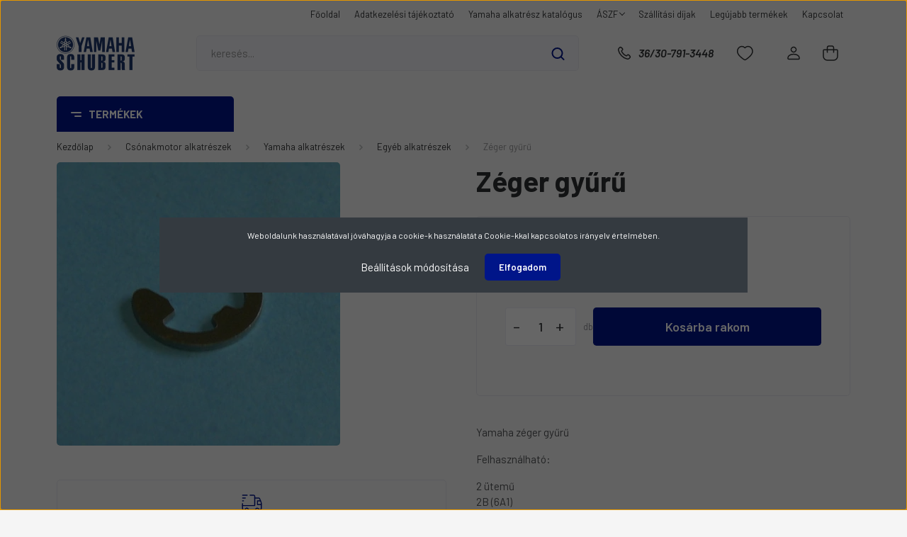

--- FILE ---
content_type: text/html; charset=UTF-8
request_url: https://www.sandgbt.hu/zeger-gyuru-4088
body_size: 29576
content:
<!DOCTYPE html>
<html lang="hu" dir="ltr">
<head>
    <title>Zéger gyűrű - Egyéb alkatrészek</title>
    <meta charset="utf-8">
    <meta name="description" content="Zéger gyűrű a Egyéb alkatrészek kategóriában - most 249 Ft-os áron elérhető.">
    <meta name="robots" content="index, follow">
    <link rel="image_src" href="https://sandgbt.cdn.shoprenter.hu/custom/sandgbt/image/data/Egy%C3%A9b/99080-04600-00.jpg.webp?lastmod=1677162111.1668611491">
    <meta property="og:title" content="Zéger gyűrű" />
    <meta property="og:type" content="product" />
    <meta property="og:url" content="https://www.sandgbt.hu/zeger-gyuru-4088" />
    <meta property="og:image" content="https://sandgbt.cdn.shoprenter.hu/custom/sandgbt/image/cache/w955h500/Egy%C3%A9b/99080-04600-00.jpg.webp?lastmod=1677162111.1668611491" />
    <meta property="og:description" content="Yamaha zéger gyűrűFelhasználható:2 ütemű2B (6A1)4 üteműF2.5A (69M), F2.5B (6EG)F6A (68R)F8F (6FW), FT8D (60S/69G), FT8G (6FX)F9.9J (6DR), FT9.9D (66R), FT9.9G (6AV), FT9.9L (6EA)F25G..." />
    <link href="https://sandgbt.cdn.shoprenter.hu/custom/sandgbt/image/data/logo/yamahaschubert_logo_hn.png?lastmod=1738067119.1668611491" rel="icon" />
    <link href="https://sandgbt.cdn.shoprenter.hu/custom/sandgbt/image/data/logo/yamahaschubert_logo_hn.png?lastmod=1738067119.1668611491" rel="apple-touch-icon" />
    <base href="https://www.sandgbt.hu:443" />
    <!-- Google tag (gtag.js) -->
<script async src="https://www.googletagmanager.com/gtag/js?id=G-Q49HXWHMBT"></script>
<script>
  window.dataLayer = window.dataLayer || [];
  function gtag(){dataLayer.push(arguments);}
  gtag('js', new Date());

  gtag('config', 'G-Q49HXWHMBT');
</script>

    <meta name="viewport" content="width=device-width, initial-scale=1, maximum-scale=1, user-scalable=0">
            <link href="https://www.sandgbt.hu/zeger-gyuru-4088" rel="canonical">
    
            
                <link rel="preconnect" href="https://fonts.gstatic.com" />
    <link rel="preload" as="style" href="https://fonts.googleapis.com/css2?family=Barlow:ital,wght@0,300;0,400;0,500;0,600;0,700;1,300;1,400;1,500;1,600;1,700&display=swap" />
    <link rel="stylesheet" href="https://fonts.googleapis.com/css2?family=Barlow:ital,wght@0,300;0,400;0,500;0,600;0,700;1,300;1,400;1,500;1,600;1,700&display=swap" media="print" onload="this.media='all'" />
    <noscript>
        <link rel="stylesheet" href="https://fonts.googleapis.com/css2?family=Barlow:ital,wght@0,300;0,400;0,500;0,600;0,700;1,300;1,400;1,500;1,600;1,700&display=swap" />
    </noscript>
    <link href="https://cdnjs.cloudflare.com/ajax/libs/fancybox/3.5.7/jquery.fancybox.min.css" rel="stylesheet" media="print" onload="this.media='all'"/>

            <link rel="stylesheet" href="https://sandgbt.cdn.shoprenter.hu/custom/sandgbt/catalog/view/theme/madrid_diy/style/1767723329.1689691390.0.1735552309.css?v=null.1668611491" media="all">
        <script>
        window.nonProductQuality = 80;
    </script>
    <script src="https://sandgbt.cdn.shoprenter.hu/catalog/view/javascript/jquery/jquery-1.10.2.min.js?v=1484139539"></script>

            
    
    <!-- Header JavaScript codes -->
            <script src="https://sandgbt.cdn.shoprenter.hu/web/compiled/js/countdown.js?v=1769069092"></script>
                    <script src="https://sandgbt.cdn.shoprenter.hu/web/compiled/js/base.js?v=1769069092"></script>
                    <script src="https://sandgbt.cdn.shoprenter.hu/web/compiled/js/before_starter2_head.js?v=1769069092"></script>
                    <script src="https://sandgbt.cdn.shoprenter.hu/web/compiled/js/before_starter2_productpage.js?v=1769069092"></script>
                    <script src="https://sandgbt.cdn.shoprenter.hu/web/compiled/js/nanobar.js?v=1769069092"></script>
                    <!-- Header jQuery onLoad scripts -->
    <script>window.countdownFormat='%D:%H:%M:%S';var BASEURL='https://www.sandgbt.hu';Currency={"symbol_left":"","symbol_right":" Ft","decimal_place":0,"decimal_point":",","thousand_point":".","currency":"HUF","value":1};var ShopRenter=ShopRenter||{};ShopRenter.product={"id":4088,"sku":"99080-04600-00","currency":"HUF","unitName":"db","price":249,"name":"Z\u00e9ger gy\u0171r\u0171","brand":"","currentVariant":[],"parent":{"id":4088,"sku":"99080-04600-00","unitName":"db","price":249,"name":"Z\u00e9ger gy\u0171r\u0171"}};function setAutoHelpTitles(){$('.autohelp[title]').each(function(){if(!$(this).parents('.aurora-scroll-mode').length){$(this).attr('rel',$(this).attr('title'));$(this).removeAttr('title');$(this).qtip({content:{text:$(this).attr('rel')},hide:{fixed:true},position:{corner:{target:'topMiddle',tooltip:'bottomMiddle'},adjust:{screen:true}},style:{border:{color:'#d10fd1'},background:'#31e07d',width:500}});}});}
$(document).ready(function(){setAutoHelpTitles();});$(window).load(function(){var init_similar_products_Scroller=function(){$("#similar_products .aurora-scroll-click-mode").each(function(){var max=0;$(this).find($(".list_prouctname")).each(function(){var h=$(this).height();max=h>max?h:max;});$(this).find($(".list_prouctname")).each(function(){$(this).height(max);});});$("#similar_products .aurora-scroll-click-mode").auroraScroll({autoMode:"click",frameRate:60,speed:2.5,direction:-1,elementClass:"product-snapshot",pauseAfter:false,horizontal:true,visible:1,arrowsPosition:1},function(){initAurora();});}
init_similar_products_Scroller();var init_relatedproducts_Scroller=function(){$("#relatedproducts .aurora-scroll-click-mode").each(function(){var max=0;$(this).find($(".list_prouctname")).each(function(){var h=$(this).height();max=h>max?h:max;});$(this).find($(".list_prouctname")).each(function(){$(this).height(max);});});$("#relatedproducts .aurora-scroll-click-mode").auroraScroll({autoMode:"click",frameRate:60,speed:2.5,direction:-1,elementClass:"product-snapshot",pauseAfter:false,horizontal:true,visible:1,arrowsPosition:1},function(){initAurora();});}
init_relatedproducts_Scroller();});</script><script src="https://sandgbt.cdn.shoprenter.hu/web/compiled/js/vue/manifest.bundle.js?v=1769069090"></script><script>var ShopRenter=ShopRenter||{};ShopRenter.onCartUpdate=function(callable){document.addEventListener('cartChanged',callable)};ShopRenter.onItemAdd=function(callable){document.addEventListener('AddToCart',callable)};ShopRenter.onItemDelete=function(callable){document.addEventListener('deleteCart',callable)};ShopRenter.onSearchResultViewed=function(callable){document.addEventListener('AuroraSearchResultViewed',callable)};ShopRenter.onSubscribedForNewsletter=function(callable){document.addEventListener('AuroraSubscribedForNewsletter',callable)};ShopRenter.onCheckoutInitiated=function(callable){document.addEventListener('AuroraCheckoutInitiated',callable)};ShopRenter.onCheckoutShippingInfoAdded=function(callable){document.addEventListener('AuroraCheckoutShippingInfoAdded',callable)};ShopRenter.onCheckoutPaymentInfoAdded=function(callable){document.addEventListener('AuroraCheckoutPaymentInfoAdded',callable)};ShopRenter.onCheckoutOrderConfirmed=function(callable){document.addEventListener('AuroraCheckoutOrderConfirmed',callable)};ShopRenter.onCheckoutOrderPaid=function(callable){document.addEventListener('AuroraOrderPaid',callable)};ShopRenter.onCheckoutOrderPaidUnsuccessful=function(callable){document.addEventListener('AuroraOrderPaidUnsuccessful',callable)};ShopRenter.onProductPageViewed=function(callable){document.addEventListener('AuroraProductPageViewed',callable)};ShopRenter.onMarketingConsentChanged=function(callable){document.addEventListener('AuroraMarketingConsentChanged',callable)};ShopRenter.onCustomerRegistered=function(callable){document.addEventListener('AuroraCustomerRegistered',callable)};ShopRenter.onCustomerLoggedIn=function(callable){document.addEventListener('AuroraCustomerLoggedIn',callable)};ShopRenter.onCustomerUpdated=function(callable){document.addEventListener('AuroraCustomerUpdated',callable)};ShopRenter.onCartPageViewed=function(callable){document.addEventListener('AuroraCartPageViewed',callable)};ShopRenter.customer={"userId":0,"userClientIP":"3.135.62.130","userGroupId":8,"customerGroupTaxMode":"gross","customerGroupPriceMode":"gross_net_tax","email":"","phoneNumber":"","name":{"firstName":"","lastName":""}};ShopRenter.theme={"name":"madrid_diy","family":"madrid","parent":""};ShopRenter.shop={"name":"sandgbt","locale":"hu","currency":{"code":"HUF","rate":1},"domain":"sandgbt.myshoprenter.hu"};ShopRenter.page={"route":"product\/product","queryString":"zeger-gyuru-4088"};ShopRenter.formSubmit=function(form,callback){callback();};let loadedAsyncScriptCount=0;function asyncScriptLoaded(position){loadedAsyncScriptCount++;if(position==='body'){if(document.querySelectorAll('.async-script-tag').length===loadedAsyncScriptCount){if(/complete|interactive|loaded/.test(document.readyState)){document.dispatchEvent(new CustomEvent('asyncScriptsLoaded',{}));}else{document.addEventListener('DOMContentLoaded',()=>{document.dispatchEvent(new CustomEvent('asyncScriptsLoaded',{}));});}}}}</script><script type="text/javascript"src="https://sandgbt.cdn.shoprenter.hu/web/compiled/js/vue/customerEventDispatcher.bundle.js?v=1769069090"></script>                
            
            <script>window.dataLayer=window.dataLayer||[];function gtag(){dataLayer.push(arguments)};var ShopRenter=ShopRenter||{};ShopRenter.config=ShopRenter.config||{};ShopRenter.config.googleConsentModeDefaultValue="denied";</script>                        <script type="text/javascript" src="https://sandgbt.cdn.shoprenter.hu/web/compiled/js/vue/googleConsentMode.bundle.js?v=1769069090"></script>

            
            <!-- Google Tag Manager -->
<script>
  window.dataLayer = window.dataLayer || [];
  function gtag(){dataLayer.push(arguments);}
  gtag('js', new Date());

  gtag('config', 'G-Q49HXWHMBT');
</script>
<!-- End Google Tag Manager -->
            
            <meta name="google-site-verification" content="fIYv22zNEJ_1W1cItxACbzpUMgNYt8DNphlVFB6QnGU"/>

                <!--Global site tag(gtag.js)--><script async src="https://www.googletagmanager.com/gtag/js?id=GT-55VR8SRD"></script><script>window.dataLayer=window.dataLayer||[];function gtag(){dataLayer.push(arguments);}
gtag('js',new Date());gtag('config','GT-55VR8SRD',{"allow_enhanced_conversions":true});gtag('config','G-Q49HXWHMBT');gtag('config','AW-17262729654');</script>                                <script type="text/javascript" src="https://sandgbt.cdn.shoprenter.hu/web/compiled/js/vue/GA4EventSender.bundle.js?v=1769069090"></script>

    
    
</head>

    
<body id="body" class="page-body one-pic-element product-page-body show-quantity-in-module show-quantity-in-category madrid_diy-body desktop-device-body vertical-category-menu " role="document">
<script>ShopRenter.theme.breakpoints={'xs':0,'sm':576,'md':768,'lg':992,'xl':1200,'xxl':1400}</script><!--Google Tag Manager(noscript)--><!--Google<!--End Google Tag Manager(noscript)--><div id="fb-root"></div><script>(function(d,s,id){var js,fjs=d.getElementsByTagName(s)[0];if(d.getElementById(id))return;js=d.createElement(s);js.id=id;js.src="//connect.facebook.net/hu_HU/sdk/xfbml.customerchat.js#xfbml=1&version=v2.12&autoLogAppEvents=1";fjs.parentNode.insertBefore(js,fjs);}(document,"script","facebook-jssdk"));</script>
                    

<!-- cached --><div class="Fixed nanobar bg-dark js-nanobar-first-login">
    <div class="container nanobar-container">
        <div class="row flex-column flex-sm-row">
            <div class="col-12 col-sm-6 col-lg-8 nanobar-text-cookies align-self-center text-sm-left">
                Weboldalunk használatával jóváhagyja a cookie-k használatát a Cookie-kkal kapcsolatos irányelv értelmében.
            </div>
            <div class="col-12 col-sm-6 col-lg-4 nanobar-buttons m-sm-0 text-center text-sm-right">
                <a href="#" class="btn btn-link nanobar-settings-button js-nanobar-settings-button">
                    Beállítások módosítása
                </a>
                <a href="#" class="btn btn-primary nanobar-btn js-nanobar-close-cookies" data-button-save-text="Beállítások mentése">
                    Elfogadom
                </a>
            </div>
        </div>
        <div class="nanobar-cookies js-nanobar-cookies flex-column flex-sm-row text-left pt-3 mt-3" style="display: none;">
            <div class="form-check pt-2 pb-2 pr-2 mb-0">
                <input class="form-check-input" type="checkbox" name="required_cookies" disabled checked />
                <label class="form-check-label">
                    Szükséges cookie-k
                    <div class="cookies-help-text text-muted">
                        Ezek a cookie-k segítenek abban, hogy a webáruház használható és működőképes legyen.
                    </div>
                </label>
            </div>
            <div class="form-check pt-2 pb-2 pr-2 mb-0">
                <input class="form-check-input js-nanobar-marketing-cookies" type="checkbox" name="marketing_cookies"
                         checked />
                <label class="form-check-label">
                    Marketing cookie-k
                    <div class="cookies-help-text text-muted">
                        Ezeket a cookie-k segítenek abban, hogy az Ön érdeklődési körének megfelelő reklámokat és termékeket jelenítsük meg a webáruházban.
                    </div>
                </label>
            </div>
        </div>
    </div>
</div>

<script>
    (function ($) {
        $(document).ready(function () {
            new AuroraNanobar.FirstLogNanobarCheckbox(jQuery('.js-nanobar-first-login'), 'modal');
        });
    })(jQuery);
</script>
<!-- /cached -->
<!-- cached --><div class="Fixed nanobar bg-dark js-nanobar-free-shipping">
    <div class="container nanobar-container">
        <button type="button" class="close js-nanobar-close" aria-label="Close">
            <span aria-hidden="true">&times;</span>
        </button>
        <div class="nanobar-text px-3"></div>
    </div>
</div>

<script>$(document).ready(function(){document.nanobarInstance=new AuroraNanobar.FreeShippingNanobar($('.js-nanobar-free-shipping'),'modal','500','','1');});</script><!-- /cached -->
                <!-- page-wrap -->

                <div class="page-wrap">
                                                

    <header class="sticky-head">
        <div class="sticky-head-inner">
                    <div class="header-top-line">
                <div class="container">
                    <div class="header-top d-flex justify-content-end">
                        <!-- cached -->
    <ul class="nav headermenu-list">
                    <li class="nav-item">
                <a href="https://www.sandgbt.hu"
                   target="_self"
                   class="nav-link "
                    title="Főoldal"
                >
                    Főoldal
                </a>
                            </li>
                    <li class="nav-item">
                <a href="https://www.sandgbt.hu/adatkezeles"
                   target="_self"
                   class="nav-link "
                    title="Adatkezelési tájékoztató"
                >
                    Adatkezelési tájékoztató
                </a>
                            </li>
                    <li class="nav-item">
                <a href="https://www.yamaha-motor.eu/hu/hu/service-support/parts-catalogue/"
                   target="_blank"
                   class="nav-link "
                    title="Yamaha alkatrész katalógus"
                >
                    Yamaha alkatrész katalógus
                </a>
                            </li>
                    <li class="nav-item dropdown">
                <a href="https://www.sandgbt.hu/aszf"
                   target="_self"
                   class="nav-link  dropdown-toggle"
                    title="ÁSZF"
                >
                    ÁSZF
                </a>
                                    <ul class="dropdown-hover-menu">
                                                    <li class="dropdown-item">
                                <a href="https://www.sandgbt.hu/index.php?route=information/information&information_id=8" title="" target="_self">
                                    
                                </a>
                            </li>
                                            </ul>
                            </li>
                    <li class="nav-item">
                <a href="https://www.sandgbt.hu/szallitas_6"
                   target="_self"
                   class="nav-link "
                    title="Szállítási díjak"
                >
                    Szállítási díjak
                </a>
                            </li>
                    <li class="nav-item">
                <a href="https://www.sandgbt.hu/index.php?route=product/list&amp;latest=31"
                   target="_self"
                   class="nav-link "
                    title="Legújabb termékek"
                >
                    Legújabb termékek
                </a>
                            </li>
                    <li class="nav-item">
                <a href="https://www.sandgbt.hu/index.php?route=information/contact"
                   target="_self"
                   class="nav-link "
                    title="Kapcsolat"
                >
                    Kapcsolat
                </a>
                            </li>
            </ul>
            <script>$(function(){if($(window).width()>992){window.addEventListener('load',function(){var menu_triggers=document.querySelectorAll('.headermenu-list li.dropdown > a');for(var i=0;i<menu_triggers.length;i++){menu_triggers[i].addEventListener('focus',function(e){for(var j=0;j<menu_triggers.length;j++){menu_triggers[j].parentNode.classList.remove('focus');}
this.parentNode.classList.add('focus');},false);menu_triggers[i].addEventListener('touchend',function(e){if(!this.parentNode.classList.contains('focus')){e.preventDefault();e.target.focus();}},false);}},false);}});</script>    <!-- /cached -->
                        
                        
                    </div>
                </div>
            </div>
            <div class="header-middle-line ">
                <div class="container">
                    <div class="header-middle">
                        <nav class="navbar navbar-expand-lg">
                            <button id="js-hamburger-icon" class="d-flex d-lg-none" title="Menü">
                                <div class="hamburger-icon position-relative">
                                    <div class="hamburger-icon-line position-absolute line-1"></div>
                                    <div class="hamburger-icon-line position-absolute line-3"></div>
                                </div>
                            </button>
                                                            <!-- cached -->
    <a class="navbar-brand" href="/"><img style="border: 0; max-width: 880px;" src="https://sandgbt.cdn.shoprenter.hu/custom/sandgbt/image/cache/w880h400m00/logo/yamahaschubert_logo_hn.png?v=1738067078" title="S and G Bt. - Yamaha Schubert" alt="S and G Bt. - Yamaha Schubert" /></a>
<!-- /cached -->
                                
<div class="dropdown search-module d-flex">
    <div class="input-group">
        <input class="form-control disableAutocomplete" type="text" placeholder="keresés..." value=""
               id="filter_keyword" 
               onclick="this.value=(this.value==this.defaultValue)?'':this.value;"/>
        <div class="input-group-append">
            <button title="Keresés" class="btn btn-link" onclick="moduleSearch();">
                <svg width="19" height="18" viewBox="0 0 19 18" fill="none" xmlns="http://www.w3.org/2000/svg">
    <path d="M17.4492 17L13.4492 13M8.47698 15.0555C4.59557 15.0555 1.44922 11.9092 1.44922 8.02776C1.44922 4.14635 4.59557 1 8.47698 1C12.3584 1 15.5047 4.14635 15.5047 8.02776C15.5047 11.9092 12.3584 15.0555 8.47698 15.0555Z" stroke="currentColor" stroke-width="2" stroke-linecap="round" stroke-linejoin="round"/>
</svg>

            </button>
        </div>
    </div>

    <input type="hidden" id="filter_description" value="0"/>
    <input type="hidden" id="search_shopname" value="sandgbt"/>
    <div id="results" class="dropdown-menu search-results p-0"></div>
</div>



                                                                                    <a class="nav-link header-phone-box header-middle-right-link d-none d-lg-flex" href="tel:36/30-791-3448">
                                <svg width="24" height="24" viewBox="0 0 24 24" fill="none" xmlns="http://www.w3.org/2000/svg">
    <path fill-rule="evenodd" clip-rule="evenodd" d="M10.8561 13.1444C9.68615 11.9744 8.80415 10.6644 8.21815 9.33536C8.09415 9.05436 8.16715 8.72536 8.38415 8.50836L9.20315 7.69036C9.87415 7.01936 9.87415 6.07036 9.28815 5.48436L8.11415 4.31036C7.33315 3.52936 6.06715 3.52936 5.28615 4.31036L4.63415 4.96236C3.89315 5.70336 3.58415 6.77236 3.78415 7.83236C4.27815 10.4454 5.79615 13.3064 8.24515 15.7554C10.6941 18.2044 13.5551 19.7224 16.1681 20.2164C17.2281 20.4164 18.2971 20.1074 19.0381 19.3664L19.6891 18.7154C20.4701 17.9344 20.4701 16.6684 19.6891 15.8874L18.5161 14.7144C17.9301 14.1284 16.9801 14.1284 16.3951 14.7144L15.4921 15.6184C15.2751 15.8354 14.9461 15.9084 14.6651 15.7844C13.3361 15.1974 12.0261 14.3144 10.8561 13.1444Z" stroke="currentColor" stroke-width="1.5" stroke-linecap="round" stroke-linejoin="round"/>
</svg>

                                36/30-791-3448
                            </a>
                                                                                    <div id="js-wishlist-module-wrapper">
                                <hx:include src="/_fragment?_path=_format%3Dhtml%26_locale%3Den%26_controller%3Dmodule%252Fwishlist&amp;_hash=UF%2F%2B%2F1La9qaM2b3JVtlWMGsYs0irvAggazCYMCq6CsQ%3D"></hx:include>
                            </div>
                                                        <!-- cached -->
    <ul class="nav login-list">
                    <li class="nav-item">
                <a class="nav-link header-middle-right-link" href="index.php?route=account/login" title="Belépés / Regisztráció">
                    <span class="header-user-icon">
                        <svg width="18" height="20" viewBox="0 0 18 20" fill="none" xmlns="http://www.w3.org/2000/svg">
    <path fill-rule="evenodd" clip-rule="evenodd" d="M11.4749 2.52513C12.8417 3.89197 12.8417 6.10804 11.4749 7.47488C10.1081 8.84172 7.89199 8.84172 6.52515 7.47488C5.15831 6.10804 5.15831 3.89197 6.52515 2.52513C7.89199 1.15829 10.1081 1.15829 11.4749 2.52513Z" stroke="currentColor" stroke-width="1.5" stroke-linecap="round" stroke-linejoin="round"/>
    <path fill-rule="evenodd" clip-rule="evenodd" d="M1 16.5V17.5C1 18.052 1.448 18.5 2 18.5H16C16.552 18.5 17 18.052 17 17.5V16.5C17 13.474 13.048 11.508 9 11.508C4.952 11.508 1 13.474 1 16.5Z" stroke="currentColor" stroke-width="1.5" stroke-linecap="round" stroke-linejoin="round"/>
</svg>

                    </span>
                </a>
            </li>
            </ul>
<!-- /cached -->
                            <div id="header-cart-wrapper">
                                <div id="js-cart">
                                    <hx:include src="/_fragment?_path=_format%3Dhtml%26_locale%3Den%26_controller%3Dmodule%252Fcart&amp;_hash=CgkLF%2FmBqqUpaC5BhBuXulZ%2BOqdUdDTsyUkwezuK8oE%3D"></hx:include>
                                </div>
                            </div>
                        </nav>
                    </div>
                </div>
            </div>
            <div class="header-bottom-line d-none d-lg-block">
                <div class="container">
                    


                    
            <div id="module_category_wrapper" class="module-category-wrapper">
        <div id="category" class="module content-module header-position category-module" >
                    <div class="module-head">
                            <span class="category-menu-hamburger-icon"></span>
                        <div class="module-head-title">Termékek</div>
        </div>
            <div class="module-body">
                    <div id="category-nav">
        

    <ul class="nav nav-pills category category-menu sf-menu sf-horizontal cached">
        <li id="cat_406" class="nav-item item category-list module-list even">
    <a href="https://www.sandgbt.hu/akcios-termekek-406" class="nav-link">
                <span>Akciós termékek</span>
    </a>
    </li><li id="cat_224" class="nav-item item category-list module-list odd">
    <a href="https://www.sandgbt.hu/csonakmotorok-224" class="nav-link">
                <span>Yamaha csónakmotorok</span>
    </a>
    </li><li id="cat_273" class="nav-item item category-list module-list parent even">
    <a href="https://www.sandgbt.hu/csonakmotorok-273" class="nav-link">
                <span>Csónakmotor alkatrészek</span>
    </a>
            <ul class="nav flex-column children"><li id="cat_280" class="nav-item item category-list module-list parent even">
    <a href="https://www.sandgbt.hu/csonakmotorok-273/evinrude-johnson-alkatreszek-280" class="nav-link">
                <span>Evinrude Johnson alkatrészek</span>
    </a>
            <ul class="nav flex-column children"><li id="cat_184" class="nav-item item category-list module-list even">
    <a href="https://www.sandgbt.hu/csonakmotorok-273/evinrude-johnson-alkatreszek-280/o-gyuruk-johnson-evinrude" class="nav-link">
                <span>&quot;O&quot; gyűrűk</span>
    </a>
    </li><li id="cat_249" class="nav-item item category-list module-list odd">
    <a href="https://www.sandgbt.hu/csonakmotorok-273/evinrude-johnson-alkatreszek-280/csapagy-golyosgorgos-mercurymercruiser-249" class="nav-link">
                <span>Csapágy golyós,görgős</span>
    </a>
    </li><li id="cat_191" class="nav-item item category-list module-list even">
    <a href="https://www.sandgbt.hu/csonakmotorok-273/evinrude-johnson-alkatreszek-280/egyeb-alkatreszek-johnson-evinrude" class="nav-link">
                <span>Egyéb alkatrészek</span>
    </a>
    </li><li id="cat_186" class="nav-item item category-list module-list odd">
    <a href="https://www.sandgbt.hu/csonakmotorok-273/evinrude-johnson-alkatreszek-280/elektronika-johnson-evinrude" class="nav-link">
                <span>Elektronika</span>
    </a>
    </li><li id="cat_238" class="nav-item item category-list module-list even">
    <a href="https://www.sandgbt.hu/csonakmotorok-273/evinrude-johnson-alkatreszek-280/hajtomu-alkatresz-johnson-evinrude-238" class="nav-link">
                <span>Hajtómű alkatrész</span>
    </a>
    </li><li id="cat_188" class="nav-item item category-list module-list odd">
    <a href="https://www.sandgbt.hu/csonakmotorok-273/evinrude-johnson-alkatreszek-280/karburator-johnson-evinrude" class="nav-link">
                <span>Karburátor</span>
    </a>
    </li><li id="cat_183" class="nav-item item category-list module-list even">
    <a href="https://www.sandgbt.hu/csonakmotorok-273/evinrude-johnson-alkatreszek-280/szimering-johnson" class="nav-link">
                <span>Szimering</span>
    </a>
    </li><li id="cat_226" class="nav-item item category-list module-list odd">
    <a href="https://www.sandgbt.hu/csonakmotorok-273/evinrude-johnson-alkatreszek-280/szurok-olajlevego-uzemanyagjohnson-evinrude-226" class="nav-link">
                <span>Szűrők olaj,levegő üzemanyag</span>
    </a>
    </li><li id="cat_193" class="nav-item item category-list module-list even">
    <a href="https://www.sandgbt.hu/csonakmotorok-273/evinrude-johnson-alkatreszek-280/tisztito-kenoanyagok-johnson-evinrude" class="nav-link">
                <span>Tisztító, kenőanyagok</span>
    </a>
    </li><li id="cat_187" class="nav-item item category-list module-list odd">
    <a href="https://www.sandgbt.hu/csonakmotorok-273/evinrude-johnson-alkatreszek-280/tomitesek-johnson-evinrude" class="nav-link">
                <span>Tömítések</span>
    </a>
    </li><li id="cat_185" class="nav-item item category-list module-list even">
    <a href="https://www.sandgbt.hu/csonakmotorok-273/evinrude-johnson-alkatreszek-280/vizkerek-johnson-evinrude" class="nav-link">
                <span>Vízkerék</span>
    </a>
    </li><li id="cat_229" class="nav-item item category-list module-list odd">
    <a href="https://www.sandgbt.hu/csonakmotorok-273/evinrude-johnson-alkatreszek-280/vizpumpa-es-torpedo-alkatreszekjavito-keszlet-evinrude-johnson-229" class="nav-link">
                <span>Vízpumpa és torpedó alkatrészek,javító készlet</span>
    </a>
    </li></ul>
    </li><li id="cat_252" class="nav-item item category-list module-list parent odd">
    <a href="https://www.sandgbt.hu/csonakmotorok-273/honda-252" class="nav-link">
                <span>Honda alkatrészek</span>
    </a>
            <ul class="nav flex-column children"><li id="cat_384" class="nav-item item category-list module-list even">
    <a href="https://www.sandgbt.hu/csonakmotorok-273/honda-252/egyeb-alkatreszek-384" class="nav-link">
                <span>Egyéb alkatrészek</span>
    </a>
    </li><li id="cat_241" class="nav-item item category-list module-list odd">
    <a href="https://www.sandgbt.hu/csonakmotorok-273/honda-252/vizkerek-honda-241" class="nav-link">
                <span>Vízkerék</span>
    </a>
    </li></ul>
    </li><li id="cat_283" class="nav-item item category-list module-list parent even">
    <a href="https://www.sandgbt.hu/csonakmotorok-273/mercury-mercruiser-alkatreszek-283" class="nav-link">
                <span>Mercury / Mercruiser alkatrészek</span>
    </a>
            <ul class="nav flex-column children"><li id="cat_195" class="nav-item item category-list module-list even">
    <a href="https://www.sandgbt.hu/csonakmotorok-273/mercury-mercruiser-alkatreszek-283/o-gyuruk-mercury-mercruiser" class="nav-link">
                <span>&quot;O&quot; gyűrűk</span>
    </a>
    </li><li id="cat_197" class="nav-item item category-list module-list odd">
    <a href="https://www.sandgbt.hu/csonakmotorok-273/mercury-mercruiser-alkatreszek-283/beranto-mercury-mercruiser" class="nav-link">
                <span>Berántó</span>
    </a>
    </li><li id="cat_199" class="nav-item item category-list module-list even">
    <a href="https://www.sandgbt.hu/csonakmotorok-273/mercury-mercruiser-alkatreszek-283/csapagy-golyos-gorgos-mercury-mercruiser" class="nav-link">
                <span>Csapágy golyós, görgős</span>
    </a>
    </li><li id="cat_216" class="nav-item item category-list module-list odd">
    <a href="https://www.sandgbt.hu/csonakmotorok-273/mercury-mercruiser-alkatreszek-283/csonakmotor-olaj-mercury-mercruiser" class="nav-link">
                <span>Csónakmotor olaj</span>
    </a>
    </li><li id="cat_269" class="nav-item item category-list module-list even">
    <a href="https://www.sandgbt.hu/csonakmotorok-273/mercury-mercruiser-alkatreszek-283/dugattyugyurutartozekokmercurymercruiser-269" class="nav-link">
                <span>Dugattyú,gyűrű,tartozékok</span>
    </a>
    </li><li id="cat_192" class="nav-item item category-list module-list odd">
    <a href="https://www.sandgbt.hu/csonakmotorok-273/mercury-mercruiser-alkatreszek-283/egyeb-alkatreszek-mercury-mercruiser" class="nav-link">
                <span>Egyéb alkatrészek</span>
    </a>
    </li><li id="cat_200" class="nav-item item category-list module-list even">
    <a href="https://www.sandgbt.hu/csonakmotorok-273/mercury-mercruiser-alkatreszek-283/elektromos-alkatresz-mercury-mercruiser" class="nav-link">
                <span>Elektromos alkatrész</span>
    </a>
    </li><li id="cat_201" class="nav-item item category-list module-list odd">
    <a href="https://www.sandgbt.hu/csonakmotorok-273/mercury-mercruiser-alkatreszek-283/hajtomu-alkatresz-mercury-mercruiser" class="nav-link">
                <span>Hajtómű alkatrész</span>
    </a>
    </li><li id="cat_203" class="nav-item item category-list module-list even">
    <a href="https://www.sandgbt.hu/csonakmotorok-273/mercury-mercruiser-alkatreszek-283/hidraulika-mercury-mercruiser" class="nav-link">
                <span>Hidraulika</span>
    </a>
    </li><li id="cat_204" class="nav-item item category-list module-list odd">
    <a href="https://www.sandgbt.hu/csonakmotorok-273/mercury-mercruiser-alkatreszek-283/karburator-es-ac-alkatreszek-javito-keszlet-mercury-mercruiser" class="nav-link">
                <span>Karburátor és AC alkatrészek, javító készlet</span>
    </a>
    </li><li id="cat_202" class="nav-item item category-list module-list even">
    <a href="https://www.sandgbt.hu/csonakmotorok-273/mercury-mercruiser-alkatreszek-283/motor-alkatresz-mercury-mercruiser" class="nav-link">
                <span>Motor alkatrész</span>
    </a>
    </li><li id="cat_237" class="nav-item item category-list module-list odd">
    <a href="https://www.sandgbt.hu/csonakmotorok-273/mercury-mercruiser-alkatreszek-283/motorberanto-alkatreszek-mercurymercruiser-237" class="nav-link">
                <span>Motorberántó alkatrészek</span>
    </a>
    </li><li id="cat_230" class="nav-item item category-list module-list even">
    <a href="https://www.sandgbt.hu/csonakmotorok-273/mercury-mercruiser-alkatreszek-283/motorjavito-festekalapozokonzervalo-mercury-230" class="nav-link">
                <span>Motorjavító festék,alapozó,konzerváló</span>
    </a>
    </li><li id="cat_208" class="nav-item item category-list module-list odd">
    <a href="https://www.sandgbt.hu/csonakmotorok-273/mercury-mercruiser-alkatreszek-283/muszer-mercury-mercruiser" class="nav-link">
                <span>Műszer</span>
    </a>
    </li><li id="cat_205" class="nav-item item category-list module-list even">
    <a href="https://www.sandgbt.hu/csonakmotorok-273/mercury-mercruiser-alkatreszek-283/szimering-mercury-mercruiser" class="nav-link">
                <span>Szimering</span>
    </a>
    </li><li id="cat_209" class="nav-item item category-list module-list odd">
    <a href="https://www.sandgbt.hu/csonakmotorok-273/mercury-mercruiser-alkatreszek-283/szurok-olaj-levego-uzemanyag-mercury-mercruiser" class="nav-link">
                <span>Szűrők olaj, levegő, üzemanyag</span>
    </a>
    </li><li id="cat_248" class="nav-item item category-list module-list even">
    <a href="https://www.sandgbt.hu/csonakmotorok-273/mercury-mercruiser-alkatreszek-283/termosztatmercurymercruiser-248" class="nav-link">
                <span>Termosztát</span>
    </a>
    </li><li id="cat_207" class="nav-item item category-list module-list odd">
    <a href="https://www.sandgbt.hu/csonakmotorok-273/mercury-mercruiser-alkatreszek-283/tomites-mercury-mercruiser" class="nav-link">
                <span>Tömítés</span>
    </a>
    </li><li id="cat_215" class="nav-item item category-list module-list even">
    <a href="https://www.sandgbt.hu/csonakmotorok-273/mercury-mercruiser-alkatreszek-283/vizkerek-mercury-mercruiser" class="nav-link">
                <span>Vízkerék</span>
    </a>
    </li><li id="cat_206" class="nav-item item category-list module-list odd">
    <a href="https://www.sandgbt.hu/csonakmotorok-273/mercury-mercruiser-alkatreszek-283/vizpumpa-javito-keszlet-mercury-mercruiser" class="nav-link">
                <span>Vízpumpa, javító készlet</span>
    </a>
    </li></ul>
    </li><li id="cat_287" class="nav-item item category-list module-list parent odd">
    <a href="https://www.sandgbt.hu/csonakmotorok-273/suzuki-287" class="nav-link">
                <span>Suzuki alkatrészek</span>
    </a>
            <ul class="nav flex-column children"><li id="cat_247" class="nav-item item category-list module-list even">
    <a href="https://www.sandgbt.hu/csonakmotorok-273/suzuki-287/szurok-olajlevego-uzemanyagsuzuki-247" class="nav-link">
                <span>Szűrők olaj,levegő üzemanyag</span>
    </a>
    </li><li id="cat_210" class="nav-item item category-list module-list odd">
    <a href="https://www.sandgbt.hu/csonakmotorok-273/suzuki-287/vizkerek-suzuki" class="nav-link">
                <span>Vízkerék</span>
    </a>
    </li><li id="cat_243" class="nav-item item category-list module-list even">
    <a href="https://www.sandgbt.hu/csonakmotorok-273/suzuki-287/suzuki-243" class="nav-link">
                <span>Egyéb alkatrészek</span>
    </a>
    </li></ul>
    </li><li id="cat_259" class="nav-item item category-list module-list even">
    <a href="https://www.sandgbt.hu/csonakmotorok-273/tohatsu-259" class="nav-link">
                <span>Tohatsu alkatrész</span>
    </a>
    </li><li id="cat_256" class="nav-item item category-list module-list parent odd">
    <a href="https://www.sandgbt.hu/csonakmotorok-273/volvo-256" class="nav-link">
                <span>Volvo</span>
    </a>
            <ul class="nav flex-column children"><li id="cat_242" class="nav-item item category-list module-list even">
    <a href="https://www.sandgbt.hu/csonakmotorok-273/volvo-256/vizkerek-volvo-242" class="nav-link">
                <span>Vízkerék</span>
    </a>
    </li></ul>
    </li><li id="cat_275" class="nav-item item category-list module-list parent even">
    <a href="https://www.sandgbt.hu/csonakmotorok-273/yamaha-alkatreszek-275" class="nav-link">
                <span>Yamaha alkatrészek</span>
    </a>
            <ul class="nav flex-column children"><li id="cat_177" class="nav-item item category-list module-list even">
    <a href="https://www.sandgbt.hu/csonakmotorok-273/yamaha-alkatreszek-275/o-gyuruk" class="nav-link">
                <span>&quot;O&quot; gyűrűk</span>
    </a>
    </li><li id="cat_220" class="nav-item item category-list module-list odd">
    <a href="https://www.sandgbt.hu/csonakmotorok-273/yamaha-alkatreszek-275/beranto-alkatreszekyamaha-220" class="nav-link">
                <span>Berántó alkatrészek</span>
    </a>
    </li><li id="cat_194" class="nav-item item category-list module-list even">
    <a href="https://www.sandgbt.hu/csonakmotorok-273/yamaha-alkatreszek-275/csapagy-golyos-gorgos-yamaha" class="nav-link">
                <span>Csapágy golyós, görgős</span>
    </a>
    </li><li id="cat_170" class="nav-item item category-list module-list odd">
    <a href="https://www.sandgbt.hu/csonakmotorok-273/yamaha-alkatreszek-275/csatlakozok" class="nav-link">
                <span>Csatlakozók</span>
    </a>
    </li><li id="cat_172" class="nav-item item category-list module-list even">
    <a href="https://www.sandgbt.hu/csonakmotorok-273/yamaha-alkatreszek-275/csonakmotor-olaj" class="nav-link">
                <span>Csónakmotor olaj </span>
    </a>
    </li><li id="cat_213" class="nav-item item category-list module-list odd">
    <a href="https://www.sandgbt.hu/csonakmotorok-273/yamaha-alkatreszek-275/dugattyu-gyuru-tartozekok-yamaha" class="nav-link">
                <span>Dugattyú, gyűrű, tartozékok</span>
    </a>
    </li><li id="cat_190" class="nav-item item category-list module-list even">
    <a href="https://www.sandgbt.hu/csonakmotorok-273/yamaha-alkatreszek-275/egyeb-alkatreszek-yamaha" class="nav-link">
                <span>Egyéb alkatrészek</span>
    </a>
    </li><li id="cat_189" class="nav-item item category-list module-list odd">
    <a href="https://www.sandgbt.hu/csonakmotorok-273/yamaha-alkatreszek-275/elektromos-csonakmotor-alkatresz-yamaha" class="nav-link">
                <span>Elektromos csónakmotor alkatrész </span>
    </a>
    </li><li id="cat_239" class="nav-item item category-list module-list even">
    <a href="https://www.sandgbt.hu/csonakmotorok-273/yamaha-alkatreszek-275/elektronika-yamaha-239" class="nav-link">
                <span>Elektronika</span>
    </a>
    </li><li id="cat_221" class="nav-item item category-list module-list odd">
    <a href="https://www.sandgbt.hu/csonakmotorok-273/yamaha-alkatreszek-275/hajtomu-alkatresz-yamaha-221" class="nav-link">
                <span>Hajtómű alkatrész</span>
    </a>
    </li><li id="cat_174" class="nav-item item category-list module-list even">
    <a href="https://www.sandgbt.hu/csonakmotorok-273/yamaha-alkatreszek-275/hajtomu-olaj" class="nav-link">
                <span>Hajtómű olaj</span>
    </a>
    </li><li id="cat_212" class="nav-item item category-list module-list odd">
    <a href="https://www.sandgbt.hu/csonakmotorok-273/yamaha-alkatreszek-275/hidraulika-alkatresz-yamaha" class="nav-link">
                <span>Hidraulika alkatrész</span>
    </a>
    </li><li id="cat_228" class="nav-item item category-list module-list even">
    <a href="https://www.sandgbt.hu/csonakmotorok-273/yamaha-alkatreszek-275/jet-yamaha-228" class="nav-link">
                <span>Jet </span>
    </a>
    </li><li id="cat_179" class="nav-item item category-list module-list odd">
    <a href="https://www.sandgbt.hu/csonakmotorok-273/yamaha-alkatreszek-275/karburat-ac-alkatreszek" class="nav-link">
                <span>Karburát és AC alkatrészek, tűszelepek</span>
    </a>
    </li><li id="cat_156" class="nav-item item category-list module-list even">
    <a href="https://www.sandgbt.hu/csonakmotorok-273/yamaha-alkatreszek-275/levego-szuro-jet" class="nav-link">
                <span>Levegőszűrő</span>
    </a>
    </li><li id="cat_175" class="nav-item item category-list module-list odd">
    <a href="https://www.sandgbt.hu/csonakmotorok-273/yamaha-alkatreszek-275/licar-zsir" class="nav-link">
                <span>Licar zsír</span>
    </a>
    </li><li id="cat_236" class="nav-item item category-list module-list even">
    <a href="https://www.sandgbt.hu/csonakmotorok-273/yamaha-alkatreszek-275/motorberanto-alkatreszek-yamaha-236" class="nav-link">
                <span>Motorberántó alkatrészek</span>
    </a>
    </li><li id="cat_171" class="nav-item item category-list module-list odd">
    <a href="https://www.sandgbt.hu/csonakmotorok-273/yamaha-alkatreszek-275/motorjavito-festek" class="nav-link">
                <span>Motorjavító festék</span>
    </a>
    </li><li id="cat_173" class="nav-item item category-list module-list even">
    <a href="https://www.sandgbt.hu/csonakmotorok-273/yamaha-alkatreszek-275/motorvezermuszij" class="nav-link">
                <span>Motorvezérműszíj</span>
    </a>
    </li><li id="cat_154" class="nav-item item category-list module-list odd">
    <a href="https://www.sandgbt.hu/csonakmotorok-273/yamaha-alkatreszek-275/ngk-gyertyak" class="nav-link">
                <span>NGK gyertyák</span>
    </a>
    </li><li id="cat_155" class="nav-item item category-list module-list even">
    <a href="https://www.sandgbt.hu/csonakmotorok-273/yamaha-alkatreszek-275/olaj-szuro" class="nav-link">
                <span>Olajszűrő</span>
    </a>
    </li><li id="cat_176" class="nav-item item category-list module-list odd">
    <a href="https://www.sandgbt.hu/csonakmotorok-273/yamaha-alkatreszek-275/szimering" class="nav-link">
                <span>Szimering</span>
    </a>
    </li><li id="cat_223" class="nav-item item category-list module-list even">
    <a href="https://www.sandgbt.hu/csonakmotorok-273/yamaha-alkatreszek-275/tavvezerles-yamaha-223" class="nav-link">
                <span>Távvezérlés</span>
    </a>
    </li><li id="cat_240" class="nav-item item category-list module-list odd">
    <a href="https://www.sandgbt.hu/csonakmotorok-273/yamaha-alkatreszek-275/teleszkop-alkatresz-yamaha-240" class="nav-link">
                <span>Teleszkóp alkatrész</span>
    </a>
    </li><li id="cat_158" class="nav-item item category-list module-list even">
    <a href="https://www.sandgbt.hu/csonakmotorok-273/yamaha-alkatreszek-275/termosztat" class="nav-link">
                <span>Termosztát</span>
    </a>
    </li><li id="cat_251" class="nav-item item category-list module-list odd">
    <a href="https://www.sandgbt.hu/csonakmotorok-273/yamaha-alkatreszek-275/tisztitokenoanyagok-yamaha-251" class="nav-link">
                <span>Tisztító,kenőanyagok</span>
    </a>
    </li><li id="cat_178" class="nav-item item category-list module-list even">
    <a href="https://www.sandgbt.hu/csonakmotorok-273/yamaha-alkatreszek-275/tomitesek" class="nav-link">
                <span>Tömítések</span>
    </a>
    </li><li id="cat_266" class="nav-item item category-list module-list odd">
    <a href="https://www.sandgbt.hu/csonakmotorok-273/yamaha-alkatreszek-275/valtas-yamaha-266" class="nav-link">
                <span>Váltás</span>
    </a>
    </li><li id="cat_169" class="nav-item item category-list module-list even">
    <a href="https://www.sandgbt.hu/csonakmotorok-273/yamaha-alkatreszek-275/vizet-szeparalo-uzemanyag-szuro" class="nav-link">
                <span>Vizet szeparáló üzemanyag szűrő</span>
    </a>
    </li><li id="cat_157" class="nav-item item category-list module-list odd">
    <a href="https://www.sandgbt.hu/csonakmotorok-273/yamaha-alkatreszek-275/viz-kerek" class="nav-link">
                <span>Vízkerék</span>
    </a>
    </li><li id="cat_181" class="nav-item item category-list module-list even">
    <a href="https://www.sandgbt.hu/csonakmotorok-273/yamaha-alkatreszek-275/vizpumpa-torpedo" class="nav-link">
                <span>Vízpumpa és torpedó alkatrészek, javító készletek</span>
    </a>
    </li></ul>
    </li><li id="cat_260" class="nav-item item category-list module-list odd">
    <a href="https://www.sandgbt.hu/csonakmotorok-273/vegyes-260" class="nav-link">
                <span>Egyéb alkatrészek</span>
    </a>
    </li></ul>
    </li><li id="cat_302" class="nav-item item category-list module-list parent odd">
    <a href="https://www.sandgbt.hu/hajofelszereles-302" class="nav-link">
                <span>Hajófelszerelés</span>
    </a>
            <ul class="nav flex-column children"><li id="cat_318" class="nav-item item category-list module-list even">
    <a href="https://www.sandgbt.hu/hajofelszereles-302/csaklya-318" class="nav-link">
                <span>Csáklya</span>
    </a>
    </li><li id="cat_225" class="nav-item item category-list module-list odd">
    <a href="https://www.sandgbt.hu/hajofelszereles-302/hajofelszereles-225" class="nav-link">
                <span>Egyéb hajófelszerelés</span>
    </a>
    </li><li id="cat_315" class="nav-item item category-list module-list even">
    <a href="https://www.sandgbt.hu/hajofelszereles-302/evezok-315" class="nav-link">
                <span>Evezők</span>
    </a>
    </li><li id="cat_304" class="nav-item item category-list module-list odd">
    <a href="https://www.sandgbt.hu/hajofelszereles-302/kotelek-304" class="nav-link">
                <span>Kötelek, kötélvezetők</span>
    </a>
    </li><li id="cat_320" class="nav-item item category-list module-list even">
    <a href="https://www.sandgbt.hu/hajofelszereles-302/kurt-320" class="nav-link">
                <span>Kürt</span>
    </a>
    </li><li id="cat_317" class="nav-item item category-list module-list odd">
    <a href="https://www.sandgbt.hu/hajofelszereles-302/zaszlok-317" class="nav-link">
                <span>Zászlók</span>
    </a>
    </li></ul>
    </li><li id="cat_288" class="nav-item item category-list module-list parent even">
    <a href="https://www.sandgbt.hu/hajo-gepeszet-288" class="nav-link">
                <span>Hajógépészet</span>
    </a>
            <ul class="nav flex-column children"><li id="cat_308" class="nav-item item category-list module-list even">
    <a href="https://www.sandgbt.hu/hajo-gepeszet-288/akku-kiegeszitok-308" class="nav-link">
                <span>Akku kiegészítők</span>
    </a>
    </li><li id="cat_289" class="nav-item item category-list module-list parent odd">
    <a href="https://www.sandgbt.hu/hajo-gepeszet-288/anodok-289" class="nav-link">
                <span>Anódok</span>
    </a>
            <ul class="nav flex-column children"><li id="cat_196" class="nav-item item category-list module-list even">
    <a href="https://www.sandgbt.hu/hajo-gepeszet-288/anodok-289/anodok-mercury-mercruiser" class="nav-link">
                <span>Mercury / Mercruiser Anódok</span>
    </a>
    </li><li id="cat_180" class="nav-item item category-list module-list odd">
    <a href="https://www.sandgbt.hu/hajo-gepeszet-288/anodok-289/anodok" class="nav-link">
                <span>Yamaha Anódok</span>
    </a>
    </li><li id="cat_367" class="nav-item item category-list module-list even">
    <a href="https://www.sandgbt.hu/hajo-gepeszet-288/anodok-289/egyeb-anodok-367" class="nav-link">
                <span>Egyéb anódok</span>
    </a>
    </li></ul>
    </li><li id="cat_297" class="nav-item item category-list module-list parent even">
    <a href="https://www.sandgbt.hu/hajo-gepeszet-288/bovden-297" class="nav-link">
                <span>Bowden</span>
    </a>
            <ul class="nav flex-column children"><li id="cat_198" class="nav-item item category-list module-list even">
    <a href="https://www.sandgbt.hu/hajo-gepeszet-288/bovden-297/bowden-mercury-mercruiser" class="nav-link">
                <span>Mercury / Mercruiser Bowden</span>
    </a>
    </li><li id="cat_298" class="nav-item item category-list module-list parent odd">
    <a href="https://www.sandgbt.hu/hajo-gepeszet-288/bovden-297/yamaha-298" class="nav-link">
                <span>Yamaha</span>
    </a>
            <ul class="nav flex-column children"><li id="cat_164" class="nav-item item category-list module-list even">
    <a href="https://www.sandgbt.hu/hajo-gepeszet-288/bovden-297/yamaha-298/gaz-iranyvalto-bowden" class="nav-link">
                <span>Gáz, irányváltó bowden</span>
    </a>
    </li><li id="cat_165" class="nav-item item category-list module-list odd">
    <a href="https://www.sandgbt.hu/hajo-gepeszet-288/bovden-297/yamaha-298/kormany-bowden" class="nav-link">
                <span>Kormány bowden</span>
    </a>
    </li></ul>
    </li></ul>
    </li><li id="cat_399" class="nav-item item category-list module-list odd">
    <a href="https://www.sandgbt.hu/hajo-gepeszet-288/egyeb-hajogepeszet-399" class="nav-link">
                <span>Egyéb hajógépészet</span>
    </a>
    </li><li id="cat_311" class="nav-item item category-list module-list even">
    <a href="https://www.sandgbt.hu/hajo-gepeszet-288/fenekviz-leeresztok-311" class="nav-link">
                <span>Fenékvíz leeresztők</span>
    </a>
    </li><li id="cat_403" class="nav-item item category-list module-list odd">
    <a href="https://www.sandgbt.hu/hajo-gepeszet-288/gumiharangok-403" class="nav-link">
                <span>Gumiharangok</span>
    </a>
    </li><li id="cat_291" class="nav-item item category-list module-list parent even">
    <a href="https://www.sandgbt.hu/hajo-gepeszet-288/hajocsavarok-291" class="nav-link">
                <span>Hajócsavarok</span>
    </a>
            <ul class="nav flex-column children"><li id="cat_285" class="nav-item item category-list module-list even">
    <a href="https://www.sandgbt.hu/hajo-gepeszet-288/hajocsavarok-291/hajocsavar-285" class="nav-link">
                <span>Mercury / Mercruiser Hajócsavarok</span>
    </a>
    </li><li id="cat_278" class="nav-item item category-list module-list parent odd">
    <a href="https://www.sandgbt.hu/hajo-gepeszet-288/hajocsavarok-291/hajocsavar-278" class="nav-link">
                <span>Yamaha Hajócsavar</span>
    </a>
            <ul class="nav flex-column children"><li id="cat_159" class="nav-item item category-list module-list even">
    <a href="https://www.sandgbt.hu/hajo-gepeszet-288/hajocsavarok-291/hajocsavar-278/hajo-csavar" class="nav-link">
                <span>Hajócsavar alumínium</span>
    </a>
    </li><li id="cat_160" class="nav-item item category-list module-list odd">
    <a href="https://www.sandgbt.hu/hajo-gepeszet-288/hajocsavarok-291/hajocsavar-278/hajocsavar-dupla-toloero-aluminium-160" class="nav-link">
                <span>Hajócsavar dupla tolóerő, alumínium</span>
    </a>
    </li><li id="cat_162" class="nav-item item category-list module-list even">
    <a href="https://www.sandgbt.hu/hajo-gepeszet-288/hajocsavarok-291/hajocsavar-278/hajo-csavar-regi" class="nav-link">
                <span>Hajócsavar régi típushoz</span>
    </a>
    </li><li id="cat_163" class="nav-item item category-list module-list odd">
    <a href="https://www.sandgbt.hu/hajo-gepeszet-288/hajocsavarok-291/hajocsavar-278/hajo-csavar-rozsdamentes" class="nav-link">
                <span>Hajócsavar rozsdamentes</span>
    </a>
    </li></ul>
    </li></ul>
    </li><li id="cat_293" class="nav-item item category-list module-list parent odd">
    <a href="https://www.sandgbt.hu/hajo-gepeszet-288/kormany-293" class="nav-link">
                <span>Kormány</span>
    </a>
            <ul class="nav flex-column children"><li id="cat_167" class="nav-item item category-list module-list even">
    <a href="https://www.sandgbt.hu/hajo-gepeszet-288/kormany-293/kormanymu" class="nav-link">
                <span>Kormánymű </span>
    </a>
    </li><li id="cat_296" class="nav-item item category-list module-list parent odd">
    <a href="https://www.sandgbt.hu/hajo-gepeszet-288/kormany-293/yamaha-296" class="nav-link">
                <span>Yamaha</span>
    </a>
            <ul class="nav flex-column children"><li id="cat_182" class="nav-item item category-list module-list even">
    <a href="https://www.sandgbt.hu/hajo-gepeszet-288/kormany-293/yamaha-296/kormany-tartozekok-182" class="nav-link">
                <span>Kormány tartozékok</span>
    </a>
    </li><li id="cat_214" class="nav-item item category-list module-list odd">
    <a href="https://www.sandgbt.hu/hajo-gepeszet-288/kormany-293/yamaha-296/kormanycsapagy-4-le-5-le-motorhoz-yamaha" class="nav-link">
                <span>Kormánycsapágy 4 LE, 5 LE motorhoz</span>
    </a>
    </li><li id="cat_166" class="nav-item item category-list module-list even">
    <a href="https://www.sandgbt.hu/hajo-gepeszet-288/kormany-293/yamaha-296/kormany-kerek" class="nav-link">
                <span>Kormánykerék </span>
    </a>
    </li></ul>
    </li></ul>
    </li><li id="cat_310" class="nav-item item category-list module-list even">
    <a href="https://www.sandgbt.hu/hajo-gepeszet-288/rezges-csillapitok-310" class="nav-link">
                <span>Rezgés csillapítók</span>
    </a>
    </li><li id="cat_313" class="nav-item item category-list module-list odd">
    <a href="https://www.sandgbt.hu/hajo-gepeszet-288/szivattyuk-313" class="nav-link">
                <span>Szivattyúk</span>
    </a>
    </li></ul>
    </li><li id="cat_301" class="nav-item item category-list module-list parent odd">
    <a href="https://www.sandgbt.hu/uzemanyag-rendszer-301" class="nav-link">
                <span>Üzemanyag rendszer</span>
    </a>
            <ul class="nav flex-column children"><li id="cat_368" class="nav-item item category-list module-list even">
    <a href="https://www.sandgbt.hu/uzemanyag-rendszer-301/betolto-368" class="nav-link">
                <span>Betöltő</span>
    </a>
    </li><li id="cat_385" class="nav-item item category-list module-list odd">
    <a href="https://www.sandgbt.hu/uzemanyag-rendszer-301/egyeb-uzemanyag-rendszer-385" class="nav-link">
                <span>egyéb üzemanyag rendszer</span>
    </a>
    </li><li id="cat_234" class="nav-item item category-list module-list even">
    <a href="https://www.sandgbt.hu/uzemanyag-rendszer-301/uzemanyag-rendszer-kiegeszitok-evinrude-johnson-234" class="nav-link">
                <span>Evinrude Johnson üzemanyag rendszer kiegészítők</span>
    </a>
    </li><li id="cat_270" class="nav-item item category-list module-list odd">
    <a href="https://www.sandgbt.hu/uzemanyag-rendszer-301/uzemanyag-rendszer-kiegeszito-mercurymariner-270" class="nav-link">
                <span>Mercury / Mercruiser üzemanyag rendszer kiegészítő</span>
    </a>
    </li><li id="cat_375" class="nav-item item category-list module-list even">
    <a href="https://www.sandgbt.hu/uzemanyag-rendszer-301/szintjeladok-375" class="nav-link">
                <span>Szintjeladók</span>
    </a>
    </li><li id="cat_381" class="nav-item item category-list module-list odd">
    <a href="https://www.sandgbt.hu/uzemanyag-rendszer-301/uzemanyag-cso-uzemanyag-csatlakozo-381" class="nav-link">
                <span>Üzemanyag cső, üzemanyag csatlakozó</span>
    </a>
    </li><li id="cat_374" class="nav-item item category-list module-list even">
    <a href="https://www.sandgbt.hu/uzemanyag-rendszer-301/uzemanyag-pumpa-374" class="nav-link">
                <span>Üzemanyag pumpa</span>
    </a>
    </li><li id="cat_379" class="nav-item item category-list module-list odd">
    <a href="https://www.sandgbt.hu/uzemanyag-rendszer-301/visszacsaposzelep-csap-379" class="nav-link">
                <span>Visszacsapószelep, csap</span>
    </a>
    </li><li id="cat_168" class="nav-item item category-list module-list even">
    <a href="https://www.sandgbt.hu/uzemanyag-rendszer-301/uzemanyag-rendszer-kiegeszitok" class="nav-link">
                <span>Yamaha üzemanyag rendszer kiegészítők</span>
    </a>
    </li></ul>
    </li><li id="cat_244" class="nav-item item category-list module-list even">
    <a href="https://www.sandgbt.hu/hajoszallito-alkatreszek-244" class="nav-link">
                <span>Hajószállító alkatrészek</span>
    </a>
    </li><li id="cat_322" class="nav-item item category-list module-list parent odd">
    <a href="https://www.sandgbt.hu/kikotes-horgonyzas-322" class="nav-link">
                <span>Kikötés, horgonyzás</span>
    </a>
            <ul class="nav flex-column children"><li id="cat_380" class="nav-item item category-list module-list even">
    <a href="https://www.sandgbt.hu/kikotes-horgonyzas-322/fekete-gomb-380" class="nav-link">
                <span>Fekete gömb</span>
    </a>
    </li><li id="cat_325" class="nav-item item category-list module-list odd">
    <a href="https://www.sandgbt.hu/kikotes-horgonyzas-322/fenderek-325" class="nav-link">
                <span>Fenderek</span>
    </a>
    </li><li id="cat_222" class="nav-item item category-list module-list even">
    <a href="https://www.sandgbt.hu/kikotes-horgonyzas-322/horgonyok-222" class="nav-link">
                <span>Horgonyok</span>
    </a>
    </li><li id="cat_327" class="nav-item item category-list module-list odd">
    <a href="https://www.sandgbt.hu/kikotes-horgonyzas-322/bikak-327" class="nav-link">
                <span>Kikötőbikák</span>
    </a>
    </li></ul>
    </li><li id="cat_329" class="nav-item item category-list module-list parent even">
    <a href="https://www.sandgbt.hu/mentoeszkozok-329" class="nav-link">
                <span>Mentőeszközök</span>
    </a>
            <ul class="nav flex-column children"><li id="cat_371" class="nav-item item category-list module-list even">
    <a href="https://www.sandgbt.hu/mentoeszkozok-329/mentogyuru-mentopatko-371" class="nav-link">
                <span>Mentőgyűrű, mentőpatkó</span>
    </a>
    </li><li id="cat_332" class="nav-item item category-list module-list odd">
    <a href="https://www.sandgbt.hu/mentoeszkozok-329/mentomelleny-332" class="nav-link">
                <span>Mentőmellény</span>
    </a>
    </li></ul>
    </li><li id="cat_335" class="nav-item item category-list module-list odd">
    <a href="https://www.sandgbt.hu/bimini-335" class="nav-link">
                <span>Bimini</span>
    </a>
    </li><li id="cat_253" class="nav-item item category-list module-list even">
    <a href="https://www.sandgbt.hu/csavarokkotoelemek-253" class="nav-link">
                <span>Kötőelemek, veretek</span>
    </a>
    </li><li id="cat_338" class="nav-item item category-list module-list parent odd">
    <a href="https://www.sandgbt.hu/elektromossag-338" class="nav-link">
                <span>Elektromosság</span>
    </a>
            <ul class="nav flex-column children"><li id="cat_353" class="nav-item item category-list module-list even">
    <a href="https://www.sandgbt.hu/elektromossag-338/aljzatok-353" class="nav-link">
                <span>Aljzatok</span>
    </a>
    </li><li id="cat_344" class="nav-item item category-list module-list odd">
    <a href="https://www.sandgbt.hu/elektromossag-338/aramtalanitok-344" class="nav-link">
                <span>Áramtalanítók</span>
    </a>
    </li><li id="cat_348" class="nav-item item category-list module-list even">
    <a href="https://www.sandgbt.hu/elektromossag-338/biztositekok-348" class="nav-link">
                <span>Biztosítékok</span>
    </a>
    </li><li id="cat_350" class="nav-item item category-list module-list odd">
    <a href="https://www.sandgbt.hu/elektromossag-338/izzok-350" class="nav-link">
                <span>Izzók</span>
    </a>
    </li><li id="cat_347" class="nav-item item category-list module-list even">
    <a href="https://www.sandgbt.hu/elektromossag-338/kapcsolok-347" class="nav-link">
                <span>Kapcsolók, kapcsolótáblák</span>
    </a>
    </li><li id="cat_346" class="nav-item item category-list module-list odd">
    <a href="https://www.sandgbt.hu/elektromossag-338/kozositok-csatlakozok-346" class="nav-link">
                <span>Közösítők, csatlakozók</span>
    </a>
    </li><li id="cat_356" class="nav-item item category-list module-list even">
    <a href="https://www.sandgbt.hu/elektromossag-338/lampak-356" class="nav-link">
                <span>Lámpák</span>
    </a>
    </li><li id="cat_341" class="nav-item item category-list module-list parent odd">
    <a href="https://www.sandgbt.hu/elektromossag-338/muszerek-341" class="nav-link">
                <span>Műszerek</span>
    </a>
            <ul class="nav flex-column children"><li id="cat_388" class="nav-item item category-list module-list even">
    <a href="https://www.sandgbt.hu/elektromossag-338/muszerek-341/halradar-388" class="nav-link">
                <span>Halradar</span>
    </a>
    </li><li id="cat_391" class="nav-item item category-list module-list odd">
    <a href="https://www.sandgbt.hu/elektromossag-338/muszerek-341/olajnyomas-mero-391" class="nav-link">
                <span>Olajnyomás mérő</span>
    </a>
    </li><li id="cat_401" class="nav-item item category-list module-list even">
    <a href="https://www.sandgbt.hu/elektromossag-338/muszerek-341/sebessegmerok-401" class="nav-link">
                <span>Sebességmérők</span>
    </a>
    </li><li id="cat_376" class="nav-item item category-list module-list odd">
    <a href="https://www.sandgbt.hu/elektromossag-338/muszerek-341/szintjelzo-muszer-376" class="nav-link">
                <span>Szintjelző műszer</span>
    </a>
    </li><li id="cat_394" class="nav-item item category-list module-list even">
    <a href="https://www.sandgbt.hu/elektromossag-338/muszerek-341/uzemora-szamlalo-394" class="nav-link">
                <span>Üzemóra számláló</span>
    </a>
    </li><li id="cat_397" class="nav-item item category-list module-list odd">
    <a href="https://www.sandgbt.hu/elektromossag-338/muszerek-341/vizhofok-mero-397" class="nav-link">
                <span>Vízhőfok mérő</span>
    </a>
    </li><li id="cat_392" class="nav-item item category-list module-list even">
    <a href="https://www.sandgbt.hu/elektromossag-338/muszerek-341/voltmero-392" class="nav-link">
                <span>Voltmérő</span>
    </a>
    </li></ul>
    </li></ul>
    </li><li id="cat_359" class="nav-item item category-list module-list parent even">
    <a href="https://www.sandgbt.hu/karbantartas-359" class="nav-link">
                <span>Karbantartás</span>
    </a>
            <ul class="nav flex-column children"><li id="cat_365" class="nav-item item category-list module-list even">
    <a href="https://www.sandgbt.hu/karbantartas-359/algagatlas-365" class="nav-link">
                <span>Algagátlás</span>
    </a>
    </li><li id="cat_364" class="nav-item item category-list module-list odd">
    <a href="https://www.sandgbt.hu/karbantartas-359/apolas-364" class="nav-link">
                <span>Ápolás</span>
    </a>
    </li><li id="cat_366" class="nav-item item category-list module-list even">
    <a href="https://www.sandgbt.hu/karbantartas-359/festekek-366" class="nav-link">
                <span>Festékek</span>
    </a>
    </li><li id="cat_362" class="nav-item item category-list module-list odd">
    <a href="https://www.sandgbt.hu/karbantartas-359/motoroblitok-362" class="nav-link">
                <span>Motoröblítők</span>
    </a>
    </li></ul>
    </li><li id="cat_337" class="nav-item item category-list module-list odd">
    <a href="https://www.sandgbt.hu/ajandektargyak-337" class="nav-link">
                <span>Ajándéktárgyak</span>
    </a>
    </li><li id="cat_279" class="nav-item item category-list module-list parent even">
    <a href="https://www.sandgbt.hu/motorkerekpar-279" class="nav-link">
                <span>Motorkerékpár</span>
    </a>
            <ul class="nav flex-column children"><li id="cat_246" class="nav-item item category-list module-list even">
    <a href="https://www.sandgbt.hu/motorkerekpar-279/motorkerekpar-246" class="nav-link">
                <span>Motorkerékpár alkatrészek</span>
    </a>
    </li><li id="cat_235" class="nav-item item category-list module-list odd">
    <a href="https://www.sandgbt.hu/motorkerekpar-279/motorkerekpar-olajok-yamaha-235" class="nav-link">
                <span>Motorkerékpár olajok</span>
    </a>
    </li></ul>
    </li>
    </ul>

    <script>$(function(){$("ul.category").superfish({animation:{opacity:'show'},popUpSelector:".children",delay:400,speed:'normal',hoverClass:'js-sf-hover',onBeforeShow:function(){var customParentBox=$(this).parent();if(customParentBox.length){$ulHeight=customParentBox.position().top;if(!$(this).parent().hasClass("dropDownParent")){$(this).css("top",$ulHeight+"px");}}}});});</script>    </div>
            </div>
                                </div>
    
            </div>
    
                </div>
            </div>
                </div>
    </header>

                            
            <main class="has-sticky">
                        

        <div class="container one-column-content main-container">
                <nav aria-label="breadcrumb">
        <ol class="breadcrumb" itemscope itemtype="https://schema.org/BreadcrumbList">
                            <li class="breadcrumb-item"  itemprop="itemListElement" itemscope itemtype="https://schema.org/ListItem">
                                            <a itemprop="item" href="https://www.sandgbt.hu">
                            <span itemprop="name">Kezdőlap</span>
                        </a>
                    
                    <meta itemprop="position" content="1" />
                </li>
                            <li class="breadcrumb-item"  itemprop="itemListElement" itemscope itemtype="https://schema.org/ListItem">
                                            <a itemprop="item" href="https://www.sandgbt.hu/csonakmotorok-273">
                            <span itemprop="name">Csónakmotor alkatrészek</span>
                        </a>
                    
                    <meta itemprop="position" content="2" />
                </li>
                            <li class="breadcrumb-item"  itemprop="itemListElement" itemscope itemtype="https://schema.org/ListItem">
                                            <a itemprop="item" href="https://www.sandgbt.hu/csonakmotorok-273/yamaha-alkatreszek-275">
                            <span itemprop="name">Yamaha alkatrészek</span>
                        </a>
                    
                    <meta itemprop="position" content="3" />
                </li>
                            <li class="breadcrumb-item"  itemprop="itemListElement" itemscope itemtype="https://schema.org/ListItem">
                                            <a itemprop="item" href="https://www.sandgbt.hu/csonakmotorok-273/yamaha-alkatreszek-275/egyeb-alkatreszek-yamaha">
                            <span itemprop="name">Egyéb alkatrészek</span>
                        </a>
                    
                    <meta itemprop="position" content="4" />
                </li>
                            <li class="breadcrumb-item active" aria-current="page" itemprop="itemListElement" itemscope itemtype="https://schema.org/ListItem">
                                            <span itemprop="name">Zéger gyűrű</span>
                    
                    <meta itemprop="position" content="5" />
                </li>
                    </ol>
    </nav>



        <div class="flypage" itemscope itemtype="//schema.org/Product">
                            <div class="page-head">
                                    </div>
            
                            <div class="page-body">
                        <section class="product-page-top">
                <div class="row">
            <div class="col-sm-7 col-md-6 product-page-left">
                <div class="product-image-box">
                    <div class="product-image position-relative">
                            


<div id="product-image-container">
                    <div class="product-image-main" >
        <a href="https://sandgbt.cdn.shoprenter.hu/custom/sandgbt/image/cache/w900h500wt1/Egy%C3%A9b/99080-04600-00.jpg.webp?lastmod=1677162111.1668611491"
           title="Kép 1/1 - Zéger gyűrű"
           data-caption="Kép 1/1 - Zéger gyűrű"
           class="product-image-link fancybox-product" id="product-image-link"
           data-fancybox="images"
        >
            <img
                class="product-image-element img-fluid"
                itemprop="image"
                src="https://sandgbt.cdn.shoprenter.hu/custom/sandgbt/image/cache/w400h400wt1/Egy%C3%A9b/99080-04600-00.jpg.webp?lastmod=1677162111.1668611491"
                data-index="0"
                title="Zéger gyűrű"
                alt="Zéger gyűrű"
                id="image"
                width="400"
                height="400"
            />
        </a>
    </div>
    </div>

<script>$(document).ready(function(){var $productMainImage=$('.product-image-main');var $productImageLink=$('#product-image-link');var $productImage=$('#image');var $productImageVideo=$('#product-image-video');var $productSecondaryImage=$('.product-secondary-image');var imageTitle=$productImageLink.attr('title');$('.product-images').slick({slidesToShow:4,slidesToScroll:1,draggable:false,vertical:false,infinite:false,prevArrow:"<button class='slick-prev slick-arrow slick-horizontal-prev-button' type='button'><svg width='8' height='14' viewBox='0 0 8 14' fill='none' xmlns='http://www.w3.org/2000/svg'><path d='M7 13L1 7L7 1' stroke='currentColor' stroke-width='1.5' stroke-linecap='round' stroke-linejoin='round'/></svg></button>",nextArrow:"<button class='slick-next slick-arrow slick-horizontal-next-button' type='button'><svg width='8' height='14' viewBox='0 0 8 14' fill='none' xmlns='http://www.w3.org/2000/svg'><path d='M1 13L7 7L1 1' stroke='currentColor' stroke-width='1.5' stroke-linecap='round' stroke-linejoin='round'/></svg></button>",focusOnSelect:false,mobileFirst:true,responsive:[{breakpoint:1200,settings:{vertical:true,slidesToShow:5,prevArrow:"<button class='slick-prev slick-arrow slick-vertical-prev-button' type='button'><svg width='14' height='8' viewBox='0 0 14 8' fill='none' xmlns='http://www.w3.org/2000/svg'><path d='M1 7L7 1L13 7' stroke='currentColor' stroke-width='1.5' stroke-linecap='round' stroke-linejoin='round'/></svg></button>",nextArrow:"<button class='slick-next slick-arrow slick-vertical-next-button' type='button'><svg width='14' height='8' viewBox='0 0 14 8' fill='none' xmlns='http://www.w3.org/2000/svg'><path d='M1 1L7 7L13 1' stroke='currentColor' stroke-width='1.5' stroke-linecap='round' stroke-linejoin='round'/></svg></button>",}}]});$productSecondaryImage.on('click',function(){$productImage.attr('src',$(this).data('secondary_src'));$productImage.attr('data-index',$(this).data('index'));$productImageLink.attr('href',$(this).data('popup'));$productSecondaryImage.removeClass('thumb-active');$(this).addClass('thumb-active');if($productImageVideo.length){if($(this).data('video_image')){$productMainImage.hide();$productImageVideo.show();}else{$productImageVideo.hide();$productMainImage.show();}}});$productImageLink.on('click',function(){$(this).attr("title",imageTitle);$.fancybox.open([{"src":"https:\/\/sandgbt.cdn.shoprenter.hu\/custom\/sandgbt\/image\/cache\/w900h500wt1\/Egy%C3%A9b\/99080-04600-00.jpg.webp?lastmod=1677162111.1668611491","opts":{"caption":"K\u00e9p 1\/1 - Z\u00e9ger gy\u0171r\u0171"}}],{index:$productImageLink.find('img').attr('data-index'),tpl:{next:'<a title="Következő" class="fancybox-nav fancybox-next"><span></span></a>',prev:'<a title="Előző" class="fancybox-nav fancybox-prev"><span></span></a>'},mobile:{clickContent:"close",clickSlide:"close"},buttons:['zoom','close']});return false;});});</script>
                    </div>
                        <div class="position-5-wrapper">
                    
            </div>

                </div>
                                                        <div id="section-product_infographs" class="section-wrapper ">
    
       <div class="module">
       <div class="module-body section-module-body product-infograph-section-body">
           <section class="product-infograph-position">
			   <div class="product-infograph-row">
				   					   						   							   <div class="product-infograph-item">
								   								   	<a href="https://www.sandgbt.hu/szallitas_6">
								   										<span class="product-infograph-item-inner">
											<span class="product-infograph-item-icon">
                                                                                                    <svg width="29" height="25" viewBox="0 0 32 27" fill="none" xmlns="http://www.w3.org/2000/svg">
                                                        <path d="M25.7757 21.6817C26.6784 22.5844 26.6784 24.0471 25.7757 24.9483C24.873 25.851 23.4103 25.851 22.5091 24.9483C21.6064 24.0456 21.6064 22.5829 22.5091 21.6817C23.4118 20.779 24.8745 20.779 25.7757 21.6817" stroke="currentColor" stroke-width="1.5" stroke-linecap="round" stroke-linejoin="round"/>
                                                        <path d="M9.73417 21.6816C10.6369 22.5843 10.6369 24.047 9.73417 24.9483C8.83146 25.851 7.36875 25.851 6.4675 24.9483C5.56625 24.0456 5.56479 22.5829 6.4675 21.6816C7.37021 20.7804 8.83146 20.7789 9.73417 21.6816" stroke="currentColor" stroke-width="1.5" stroke-linecap="round" stroke-linejoin="round"/>
                                                        <path d="M13.0827 0.833252H18.916C19.721 0.833252 20.3743 1.48659 20.3743 2.29159V16.8749H1.41602" stroke="currentColor" stroke-width="1.5" stroke-linecap="round" stroke-linejoin="round"/>
                                                        <path d="M5.79102 23.3149H2.87435C2.06935 23.3149 1.41602 22.6616 1.41602 21.8566V13.9583" stroke="currentColor" stroke-width="1.5" stroke-linecap="round" stroke-linejoin="round"/>
                                                        <path d="M20.375 5.20825H26.6794C27.2758 5.20825 27.8125 5.57138 28.0327 6.12554L30.3748 11.9793C30.5119 12.3235 30.5833 12.691 30.5833 13.0614V21.7355C30.5833 22.5405 29.93 23.1939 29.125 23.1939H26.4548" stroke="currentColor" stroke-width="1.5" stroke-linecap="round" stroke-linejoin="round"/>
                                                        <path d="M21.8328 23.3208H10.4141" stroke="currentColor" stroke-width="1.5" stroke-linecap="round" stroke-linejoin="round"/>
                                                        <path d="M30.5833 15.4166H24.75V9.58325H29.4167" stroke="currentColor" stroke-width="1.5" stroke-linecap="round" stroke-linejoin="round"/>
                                                        <path d="M1.41602 0.833293H8.70768" stroke="currentColor" stroke-width="1.5" stroke-linecap="round" stroke-linejoin="round"/>
                                                        <path d="M1.41602 5.20829H5.79102" stroke="currentColor" stroke-width="1.5" stroke-linecap="round" stroke-linejoin="round"/>
                                                        <path d="M2.87435 9.58329H1.41602" stroke="currentColor" stroke-width="1.5" stroke-linecap="round" stroke-linejoin="round"/>
                                                    </svg>
                                                											</span>
											<span class="product-infograph-item-content">
																								   <div class="infograph-title">
													   Szállítási díj
												   </div>
											                                                  											</span>
										</span>
								   								   </a>
								   							   </div>
						   					   				   			   </div>
           </section>
       </div>
   </div>
<style>
    .product-infograph-row {
        gap: 15px;
        display: flex;
        flex-direction: column;
        flex-wrap: nowrap;
        border: 1px solid #E4E4EA;
        border-radius: 5px;
        padding: 20px;
    }

    .product-infograph-item-inner {
        display: flex;
        flex-direction: row;
        align-items: center;
        gap: 10px;
    }

    .product-infograph-item {
        text-align: left;
        flex: 1;
    }

    .infograph-title {
        font-weight: 600;
        line-height: 1.2;
        font-size: 0.9375rem;
    }

    .infograph-subtitle {
        line-height: 1.2;
        font-size: 0.6875rem;
        margin-top: 5px;
    }

    .product-infograph-section-body {
        margin-top: 35px;
    }

    @media screen and (min-width: 991px) {
        .product-infograph-section-body {
            margin-top: 48px;
        }

        .product-infograph-row {
            padding: 20px 40px;
            flex-direction: row;
            gap: 20px;
        }

        .product-infograph-item {
            text-align: center;
        }

        .product-infograph-item-inner {
            flex-direction: column;
            gap: 19px;
        }

        .infograph-subtitle {
            font-size: 0.6875rem;
            margin-top: 7px;
        }
    }
</style>

</div>

                            </div>
            <div class="col-sm-5 col-md-6 product-page-right">
                <form action="https://www.sandgbt.hu/index.php?route=checkout/cart" method="post" enctype="multipart/form-data" id="product">
                    <div class="product-sticky-wrapper sticky-head">
    <div class="container p-0">
        <div class="product-sticky-inner">
            <div class="product-sticky-image-and-price">
                <div class="product-sticky-image">
                    <img src="https://sandgbt.cdn.shoprenter.hu/custom/sandgbt/image/data/Egy%C3%A9b/99080-04600-00.jpg.webp?lastmod=1677162111.1668611491" alt="Zéger gyűrű" loading="lazy" />
                </div>
                                            <div class="product-page-right-box product-page-price-wrapper" itemprop="offers" itemscope itemtype="//schema.org/Offer">
        <div class="product-page-price-line">
        <div class="product-page-price-line-inner">
                        <span class="product-price product-page-price">249 Ft</span>
                            <span class="postfix"> (196 Ft + ÁFA)</span>
                    </div>
                <meta itemprop="price" content="249"/>
        <meta itemprop="priceValidUntil" content="2027-01-25"/>
        <meta itemprop="pricecurrency" content="HUF"/>
        <meta itemprop="category" content="Egyéb alkatrészek"/>
        <link itemprop="url" href="https://www.sandgbt.hu/zeger-gyuru-4088"/>
        <link itemprop="availability" href="http://schema.org/InStock"/>
    </div>
        </div>
                                </div>
            <div class="product-addtocart">
    <div class="product-addtocart-wrapper">
        <div class="product_table_quantity"><span class="quantity-text">Menny.:</span><input class="quantity_to_cart quantity-to-cart" type="number" min="1" step="1" name="quantity" aria-label="quantity input"value="1"/><span class="quantity-name-text">db</span></div><div class="product_table_addtocartbtn"><a rel="nofollow, noindex" href="https://www.sandgbt.hu/index.php?route=checkout/cart&product_id=4088&quantity=1" data-product-id="4088" data-name="Zéger gyűrű" data-price="249.00001" data-quantity-name="db" data-price-without-currency="249.00" data-currency="HUF" data-product-sku="99080-04600-00" data-brand="" id="add_to_cart" class="button btn btn-primary button-add-to-cart"><span>Kosárba rakom</span></a></div>
        <div>
            <input type="hidden" name="product_id" value="4088"/>
            <input type="hidden" name="product_collaterals" value=""/>
            <input type="hidden" name="product_addons" value=""/>
            <input type="hidden" name="redirect" value="https://www.sandgbt.hu/index.php?route=product/product&amp;product_id=4088"/>
                    </div>
    </div>
    <div class="text-minimum-wrapper small text-muted">
                    </div>
</div>
<script>
    if ($('.notify-request').length) {
        $('#body').on('keyup keypress', '.quantity_to_cart.quantity-to-cart', function (e) {
            if (e.which === 13) {
                return false;
            }
        });
    }

    $(function () {
        $(window).on('beforeunload', function () {
            $('a.button-add-to-cart:not(.disabled)').removeAttr('href').addClass('disabled button-disabled');
        });
    });
</script>
    <script>
        (function () {
            var clicked = false;
            var loadingClass = 'cart-loading';

            $('#add_to_cart').click(function clickFixed(event) {
                if (clicked === true) {
                    return false;
                }

                if (window.AjaxCart === undefined) {
                    var $this = $(this);
                    clicked = true;
                    $this.addClass(loadingClass);
                    event.preventDefault();

                    $(document).on('cart#listener-ready', function () {
                        clicked = false;
                        event.target.click();
                        $this.removeClass(loadingClass);
                    });
                }
            });
        })();
    </script>

                    </div>
    </div>
</div>

<script>
(function () {
    document.addEventListener('DOMContentLoaded', function () {
        var scrolling = false;
        var getElementRectangle = function(selector) {
            if(document.querySelector(selector)) {
                return document.querySelector(selector).getBoundingClientRect();
            }
            return false;
        };
        document.addEventListener("scroll", function() {
            scrolling = true;
        });

        setInterval(function () {
            if (scrolling) {
                scrolling = false;
                var productChildrenTable = getElementRectangle('#product-children-table');
                var productContentColumns = getElementRectangle('.product-content-columns');
                var productCartBox = getElementRectangle('.product-cart-box');

                var showStickyBy = false;
                if (productContentColumns) {
                    showStickyBy = productContentColumns.bottom;
                }

                if (productCartBox) {
                    showStickyBy = productCartBox.bottom;
                }

                if (productChildrenTable) {
                    showStickyBy = productChildrenTable.top;
                }

                var PRODUCT_STICKY_DISPLAY = 'sticky-active';
                var stickyClassList = document.querySelector('.product-sticky-wrapper').classList;
                if (showStickyBy < 0 && !stickyClassList.contains(PRODUCT_STICKY_DISPLAY)) {
                    stickyClassList.add(PRODUCT_STICKY_DISPLAY);
                }
                if (showStickyBy >= 0 && stickyClassList.contains(PRODUCT_STICKY_DISPLAY)) {
                    stickyClassList.remove(PRODUCT_STICKY_DISPLAY);
                }
            }
        }, 300);

        var stickyAddToCart = document.querySelector('.product-sticky-wrapper .notify-request');

        if ( stickyAddToCart ) {
            stickyAddToCart.setAttribute('data-fancybox-group','sticky-notify-group');
        }
    });
})();
</script>
                                            <h1 class="page-head-title product-page-head-title position-relative">
                            <span class="product-page-product-name" itemprop="name">Zéger gyűrű</span>
                                                    </h1>
                    
                                        <div class="product-cart-box">
                                                    <div class="product-page-right-box product-page-price-wrapper" itemprop="offers" itemscope itemtype="//schema.org/Offer">
        <div class="product-page-price-line">
        <div class="product-page-price-line-inner">
                        <span class="product-price product-page-price">249 Ft</span>
                            <span class="postfix"> (196 Ft + ÁFA)</span>
                    </div>
                <meta itemprop="price" content="249"/>
        <meta itemprop="priceValidUntil" content="2027-01-25"/>
        <meta itemprop="pricecurrency" content="HUF"/>
        <meta itemprop="category" content="Egyéb alkatrészek"/>
        <link itemprop="url" href="https://www.sandgbt.hu/zeger-gyuru-4088"/>
        <link itemprop="availability" href="http://schema.org/InStock"/>
    </div>
        </div>
                                                                                                    
                        <div class="product-addtocart">
    <div class="product-addtocart-wrapper">
        <div class="product_table_quantity"><span class="quantity-text">Menny.:</span><input class="quantity_to_cart quantity-to-cart" type="number" min="1" step="1" name="quantity" aria-label="quantity input"value="1"/><span class="quantity-name-text">db</span></div><div class="product_table_addtocartbtn"><a rel="nofollow, noindex" href="https://www.sandgbt.hu/index.php?route=checkout/cart&product_id=4088&quantity=1" data-product-id="4088" data-name="Zéger gyűrű" data-price="249.00001" data-quantity-name="db" data-price-without-currency="249.00" data-currency="HUF" data-product-sku="99080-04600-00" data-brand="" id="add_to_cart" class="button btn btn-primary button-add-to-cart"><span>Kosárba rakom</span></a></div>
        <div>
            <input type="hidden" name="product_id" value="4088"/>
            <input type="hidden" name="product_collaterals" value=""/>
            <input type="hidden" name="product_addons" value=""/>
            <input type="hidden" name="redirect" value="https://www.sandgbt.hu/index.php?route=product/product&amp;product_id=4088"/>
                    </div>
    </div>
    <div class="text-minimum-wrapper small text-muted">
                    </div>
</div>
<script>
    if ($('.notify-request').length) {
        $('#body').on('keyup keypress', '.quantity_to_cart.quantity-to-cart', function (e) {
            if (e.which === 13) {
                return false;
            }
        });
    }

    $(function () {
        $(window).on('beforeunload', function () {
            $('a.button-add-to-cart:not(.disabled)').removeAttr('href').addClass('disabled button-disabled');
        });
    });
</script>
    <script>
        (function () {
            var clicked = false;
            var loadingClass = 'cart-loading';

            $('#add_to_cart').click(function clickFixed(event) {
                if (clicked === true) {
                    return false;
                }

                if (window.AjaxCart === undefined) {
                    var $this = $(this);
                    clicked = true;
                    $this.addClass(loadingClass);
                    event.preventDefault();

                    $(document).on('cart#listener-ready', function () {
                        clicked = false;
                        event.target.click();
                        $this.removeClass(loadingClass);
                    });
                }
            });
        })();
    </script>


                                            </div>
                        <div class="position-1-wrapper">
        <table class="product-parameters table">
                            
                            
                            
                                <tr class="product-parameter-row product-short-description-row">
        <td colspan="2" class="param-value product-short-description">
            <p>Yamaha zéger gyűrű
</p>
<p>Felhasználható:
</p>
<p>2 ütemű<br />
	2B (6A1)<br />
	<br />
	4 ütemű<br />
	F2.5A (69M), F2.5B (6EG)<br />
	F6A (68R)<br />
	F8F (6FW), FT8D (60S/69G), FT8G (6FX)<br />
	F9.9J (6DR), FT9.9D (66R), FT9.9G (6AV), FT9.9L (6EA)<br />
	F25G (6FM)<br />
	motorokhoz.
</p>
<p>Kiszerelés: db
</p>
        </td>
    </tr>

                            <tr class="product-parameter-row productsku-param-row">
    <td class="param-label productsku-param">Cikkszám:</td>
    <td class="param-value productsku-param"><span itemprop="sku" content="99080-04600-00">99080-04600-00</span></td>
</tr>
                            <tr class="product-parameter-row productstock-param-row stock_status_id-9">
    <td class="param-label productstock-param">Elérhetőség:</td>
    <td class="param-value productstock-param"><span style="color:#177537;">Raktáron</span></td>
</tr>

                            <tr class="product-parameter-row product-wishlist-param-row">
    <td class="no-border" colspan="2">
        <div class="position_1_param">
            <a href="#" class="js-add-to-wishlist d-flex align-items-center" title="Kívánságlistára teszem" data-id="4088">
    <svg class="icon-heart" width="24" height="22" viewBox="0 0 24 22" fill="none" xmlns="http://www.w3.org/2000/svg">
    <path fill-rule="evenodd" clip-rule="evenodd" d="M16.7015 1.5C20.4718 1.5 23 5.03875 23 8.33406C23 15.0233 12.5037 20.5 12.3125 20.5C12.1213 20.5 1.625 15.0233 1.625 8.33406C1.625 5.03875 4.15319 1.5 7.9235 1.5C10.0788 1.5 11.4943 2.57469 12.3125 3.53181C13.1307 2.57469 14.5462 1.5 16.7015 1.5Z" stroke="currentColor" stroke-width="1.5" stroke-linecap="round" stroke-linejoin="round"/>
</svg>

    <svg class="icon-heart-filled" width="24" height="22" viewBox="0 0 24 22" fill="currentColor" xmlns="http://www.w3.org/2000/svg">
    <path fill-rule="evenodd" clip-rule="evenodd" d="M16.7015 1.5C20.4718 1.5 23 5.03875 23 8.33406C23 15.0233 12.5037 20.5 12.3125 20.5C12.1213 20.5 1.625 15.0233 1.625 8.33406C1.625 5.03875 4.15319 1.5 7.9235 1.5C10.0788 1.5 11.4943 2.57469 12.3125 3.53181C13.1307 2.57469 14.5462 1.5 16.7015 1.5Z" stroke="currentColor" stroke-width="1.5" stroke-linecap="round" stroke-linejoin="round"/>
</svg>
    <span class="ml-1">
        Kívánságlistára teszem
    </span>
</a>
        </div>
    </td>
</tr>

                    </table>
    </div>


                </form>
                            </div>
        </div>
    </section>
    <section class="product-page-middle-1">
        <div class="row">
            <div class="col-12 column-content one-column-content product-one-column-content">
                
                    <div class="position-2-wrapper">
        <div class="position-2-container">
                            


        

                            


        

                    </div>
    </div>

            </div>
        </div>
    </section>
    <section class="product-page-middle-2">
        <div class="row product-positions-tabs">
            <div class="col-12">
                            <div class="position-3-wrapper">
            <div class="position-3-container">
                <ul class="nav nav-tabs product-page-nav-tabs" id="flypage-nav" role="tablist">
                                    </ul>
                <div class="tab-content product-page-tab-content">
                                    </div>
            </div>
        </div>
    
    

            </div>
        </div>
    </section>
    <section class="product-page-middle-3">
        <div class="row">
            <div class="col-12">
                    <div class="position-4-wrapper">
        <div class="position-4-container">
                            


    
            <div id="module_similar_products_wrapper" class="module-similar_products-wrapper">
        <div id="similar_products" class="module product-module home-position snapshot_vertical_direction product-position" >
                                    <div class="module-head">
                    <h3 class="module-head-title">Hasonló termékek</h3>                </div>
                            <div class="module-body">
                            <div class="aurora-scroll-mode aurora-scroll-click-mode product-snapshot-vertical snapshot_vertical snapshot-list-secondary-image list list_with_divs" id="similar_products_home_list"><div class="scrollertd product-snapshot list_div_item">    
<div class="card product-card h-100  mobile-simple-view" >
    <div class="card-top-position"></div>
    <div class="product-card-image d-flex-center position-relative list_picture">
                    <div class="position-absolute snapshot-badge-wrapper">
                

<div class="product_badges horizontal-orientation">
    </div>

            </div>
                
        <a class="img-thumbnail-link" href="https://www.sandgbt.hu/zeger-gyuru-2752" title="Zéger gyűrű">
                            <img src="https://sandgbt.cdn.shoprenter.hu/custom/sandgbt/image/cache/w214h220/Egy%C3%A9b/93440-08130-00.jpg.webp?lastmod=1674211780.1668611491" class="card-img-top img-thumbnail" title="Zéger gyűrű" alt="Zéger gyűrű"  />
                    </a>
    </div>
    <div class="card-body product-card-body">
                <h2 class="product-card-item product-card-title h4">
    <a href="https://www.sandgbt.hu/zeger-gyuru-2752" title="Zéger gyűrű">Zéger gyűrű</a>
    </h2>    <div class="product-card-item product-card-price d-flex flex-row flex-wrap">
                    <span class="product-price">249 Ft</span>
                                    </div>

    </div>
    <div class="card-footer product-card-footer">
        <div class="product-card-item product-card-details">
    <a class="btn btn-secondary" href="https://www.sandgbt.hu/zeger-gyuru-2752">
        Részletek
    </a>
</div>
        <div class="product-card-item product-card-cart-button list_addtocart">
    <input class="quantity-input"aria-label="quantity input"min="1"name="quantity" step="1" type="number" value="1"/><span class="quantity-name-text">db</span><a rel="nofollow, noindex" href="https://www.sandgbt.hu/index.php?route=checkout/cart&product_id=2752&quantity=1" data-product-id="2752" data-name="Zéger gyűrű" data-price="249.00001" data-quantity-name="db" data-price-without-currency="249.00" data-currency="HUF" data-product-sku="93440-08130-00" data-brand=""  class="button btn btn-primary button-add-to-cart"><span>Kosárba</span></a>
</div>
        <input type="hidden" name="product_id" value="2752" />
    </div>
</div>
</div><div class="scrollertd product-snapshot list_div_item">    
<div class="card product-card h-100  mobile-simple-view" >
    <div class="card-top-position"></div>
    <div class="product-card-image d-flex-center position-relative list_picture">
                    <div class="position-absolute snapshot-badge-wrapper">
                

<div class="product_badges horizontal-orientation">
    </div>

            </div>
                
        <a class="img-thumbnail-link" href="https://www.sandgbt.hu/alatet-1761" title="Alátét">
                            <img src="https://sandgbt.cdn.shoprenter.hu/custom/sandgbt/image/cache/w214h220/Egy%C3%A9b/92990-08600-00.jpg.webp?lastmod=1715085925.1668611491" class="card-img-top img-thumbnail" title="Alátét" alt="Alátét"  />
                    </a>
    </div>
    <div class="card-body product-card-body">
                <h2 class="product-card-item product-card-title h4">
    <a href="https://www.sandgbt.hu/alatet-1761" title="Alátét">Alátét</a>
    </h2>    <div class="product-card-item product-card-price d-flex flex-row flex-wrap">
                    <span class="product-price">225 Ft</span>
                                    </div>

    </div>
    <div class="card-footer product-card-footer">
        <div class="product-card-item product-card-details">
    <a class="btn btn-secondary" href="https://www.sandgbt.hu/alatet-1761">
        Részletek
    </a>
</div>
        <div class="product-card-item product-card-cart-button list_addtocart">
    <input class="quantity-input"aria-label="quantity input"min="1"name="quantity" step="1" type="number" value="1"/><span class="quantity-name-text">db</span><a rel="nofollow, noindex" href="https://www.sandgbt.hu/index.php?route=checkout/cart&product_id=1761&quantity=1" data-product-id="1761" data-name="Alátét" data-price="225.000058" data-quantity-name="db" data-price-without-currency="225.00" data-currency="HUF" data-product-sku="92990-08600-00" data-brand=""  class="button btn btn-primary button-add-to-cart"><span>Kosárba</span></a>
</div>
        <input type="hidden" name="product_id" value="1761" />
    </div>
</div>
</div><div class="scrollertd product-snapshot list_div_item">    
<div class="card product-card h-100  mobile-simple-view" >
    <div class="card-top-position"></div>
    <div class="product-card-image d-flex-center position-relative list_picture">
                    <div class="position-absolute snapshot-badge-wrapper">
                

<div class="product_badges horizontal-orientation">
    </div>

            </div>
                
        <a class="img-thumbnail-link" href="https://www.sandgbt.hu/alatet-2750" title="Alátét">
                            <img src="https://sandgbt.cdn.shoprenter.hu/custom/sandgbt/image/cache/w214h220/Egy%C3%A9b/92990-06600-00.jpg.webp?lastmod=1674208071.1668611491" class="card-img-top img-thumbnail" title="Alátét" alt="Alátét"  />
                    </a>
    </div>
    <div class="card-body product-card-body">
                <h2 class="product-card-item product-card-title h4">
    <a href="https://www.sandgbt.hu/alatet-2750" title="Alátét">Alátét</a>
    </h2>    <div class="product-card-item product-card-price d-flex flex-row flex-wrap">
                    <span class="product-price">225 Ft</span>
                                    </div>

    </div>
    <div class="card-footer product-card-footer">
        <div class="product-card-item product-card-details">
    <a class="btn btn-secondary" href="https://www.sandgbt.hu/alatet-2750">
        Részletek
    </a>
</div>
        <div class="product-card-item product-card-cart-button list_addtocart">
    <input class="quantity-input"aria-label="quantity input"min="1"name="quantity" step="1" type="number" value="1"/><span class="quantity-name-text">db</span><a rel="nofollow, noindex" href="https://www.sandgbt.hu/index.php?route=checkout/cart&product_id=2750&quantity=1" data-product-id="2750" data-name="Alátét" data-price="225.000058" data-quantity-name="db" data-price-without-currency="225.00" data-currency="HUF" data-product-sku="92990-06600-00" data-brand=""  class="button btn btn-primary button-add-to-cart"><span>Kosárba</span></a>
</div>
        <input type="hidden" name="product_id" value="2750" />
    </div>
</div>
</div><div class="scrollertd product-snapshot list_div_item">    
<div class="card product-card h-100  mobile-simple-view" >
    <div class="card-top-position"></div>
    <div class="product-card-image d-flex-center position-relative list_picture">
                    <div class="position-absolute snapshot-badge-wrapper">
                

<div class="product_badges horizontal-orientation">
    </div>

            </div>
                
        <a class="img-thumbnail-link" href="https://www.sandgbt.hu/biztosito-stift-2164" title="Biztosító stift">
                            <img src="https://sandgbt.cdn.shoprenter.hu/custom/sandgbt/image/cache/w214h220/Egy%C3%A9b/90468-12120-00.jpg.webp?lastmod=1674208843.1668611491" class="card-img-top img-thumbnail" title="Biztosító stift" alt="Biztosító stift"  />
                    </a>
    </div>
    <div class="card-body product-card-body">
                <h2 class="product-card-item product-card-title h4">
    <a href="https://www.sandgbt.hu/biztosito-stift-2164" title="Biztosító stift">Biztosító stift</a>
    </h2>    <div class="product-card-item product-card-price d-flex flex-row flex-wrap">
                    <span class="product-price">225 Ft</span>
                                    </div>

    </div>
    <div class="card-footer product-card-footer">
        <div class="product-card-item product-card-details">
    <a class="btn btn-secondary" href="https://www.sandgbt.hu/biztosito-stift-2164">
        Részletek
    </a>
</div>
        <div class="product-card-item product-card-cart-button list_addtocart">
    <input class="quantity-input"aria-label="quantity input"min="1"name="quantity" step="1" type="number" value="1"/><span class="quantity-name-text">db</span><a rel="nofollow, noindex" href="https://www.sandgbt.hu/index.php?route=checkout/cart&product_id=2164&quantity=1" data-product-id="2164" data-name="Biztosító stift" data-price="225.000058" data-quantity-name="db" data-price-without-currency="225.00" data-currency="HUF" data-product-sku="90468-12120-00" data-brand=""  class="button btn btn-primary button-add-to-cart"><span>Kosárba</span></a>
</div>
        <input type="hidden" name="product_id" value="2164" />
    </div>
</div>
</div><div class="scrollertd product-snapshot list_div_item">    
<div class="card product-card h-100  mobile-simple-view" >
    <div class="card-top-position"></div>
    <div class="product-card-image d-flex-center position-relative list_picture">
                    <div class="position-absolute snapshot-badge-wrapper">
                

<div class="product_badges horizontal-orientation">
    </div>

            </div>
                
        <a class="img-thumbnail-link" href="https://www.sandgbt.hu/zeger-gyuru-2747" title="Zéger gyűrű">
                            <img src="https://sandgbt.cdn.shoprenter.hu/custom/sandgbt/image/cache/w214h220/99001-06600-00.jpg.webp?lastmod=1674211789.1668611491" class="card-img-top img-thumbnail" title="Zéger gyűrű" alt="Zéger gyűrű"  />
                    </a>
    </div>
    <div class="card-body product-card-body">
                <h2 class="product-card-item product-card-title h4">
    <a href="https://www.sandgbt.hu/zeger-gyuru-2747" title="Zéger gyűrű">Zéger gyűrű</a>
    </h2>    <div class="product-card-item product-card-price d-flex flex-row flex-wrap">
                    <span class="product-price">171 Ft</span>
                                    </div>

    </div>
    <div class="card-footer product-card-footer">
        <div class="product-card-item product-card-details">
    <a class="btn btn-secondary" href="https://www.sandgbt.hu/zeger-gyuru-2747">
        Részletek
    </a>
</div>
        <div class="product-card-item product-card-cart-button list_addtocart">
    <input class="quantity-input"aria-label="quantity input"min="1"name="quantity" step="1" type="number" value="1"/><span class="quantity-name-text">db</span><a rel="nofollow, noindex" href="https://www.sandgbt.hu/index.php?route=checkout/cart&product_id=2747&quantity=1" data-product-id="2747" data-name="Zéger gyűrű" data-price="171.000039" data-quantity-name="db" data-price-without-currency="171.00" data-currency="HUF" data-product-sku="99001-06600-00" data-brand=""  class="button btn btn-primary button-add-to-cart"><span>Kosárba</span></a>
</div>
        <input type="hidden" name="product_id" value="2747" />
    </div>
</div>
</div><div class="scrollertd product-snapshot list_div_item">    
<div class="card product-card h-100  mobile-simple-view" >
    <div class="card-top-position"></div>
    <div class="product-card-image d-flex-center position-relative list_picture">
                    <div class="position-absolute snapshot-badge-wrapper">
                

<div class="product_badges horizontal-orientation">
    </div>

            </div>
                
        <a class="img-thumbnail-link" href="https://www.sandgbt.hu/gumiszelep-4815" title="Gumiszelep">
                            <img src="https://sandgbt.cdn.shoprenter.hu/custom/sandgbt/image/cache/w214h220/YYK-00031-00.jpg.webp?lastmod=1707924889.1668611491" class="card-img-top img-thumbnail" title="Gumiszelep" alt="Gumiszelep"  />
                    </a>
    </div>
    <div class="card-body product-card-body">
                <h2 class="product-card-item product-card-title h4">
    <a href="https://www.sandgbt.hu/gumiszelep-4815" title="Gumiszelep">Gumiszelep</a>
    </h2>    <div class="product-card-item product-card-price d-flex flex-row flex-wrap">
                    <span class="product-price">100 Ft</span>
                                    </div>

    </div>
    <div class="card-footer product-card-footer">
        <div class="product-card-item product-card-details">
    <a class="btn btn-secondary" href="https://www.sandgbt.hu/gumiszelep-4815">
        Részletek
    </a>
</div>
        <div class="product-card-item product-card-cart-button list_addtocart">
    <input class="quantity-input"aria-label="quantity input"min="1"name="quantity" step="1" type="number" value="1"/><span class="quantity-name-text">db</span><a rel="nofollow, noindex" href="https://www.sandgbt.hu/index.php?route=checkout/cart&product_id=4815&quantity=1" data-product-id="4815" data-name="Gumiszelep" data-price="100.000054" data-quantity-name="db" data-price-without-currency="100.00" data-currency="HUF" data-product-sku="YYK-00031-00-00" data-brand=""  class="button btn btn-primary button-add-to-cart"><span>Kosárba</span></a>
</div>
        <input type="hidden" name="product_id" value="4815" />
    </div>
</div>
</div><div class="scrollertd product-snapshot list_div_item">    
<div class="card product-card h-100  mobile-simple-view" >
    <div class="card-top-position"></div>
    <div class="product-card-image d-flex-center position-relative list_picture">
                    <div class="position-absolute snapshot-badge-wrapper">
                

<div class="product_badges horizontal-orientation">
    </div>

            </div>
                
        <a class="img-thumbnail-link" href="https://www.sandgbt.hu/brezon-illesztoszeg-2903" title="Brezon (illesztőszeg)">
                            <img src="https://sandgbt.cdn.shoprenter.hu/custom/sandgbt/image/cache/w214h220/Egy%C3%A9b/99530-08012-00.jpg.webp?lastmod=1674210450.1668611491" class="card-img-top img-thumbnail" title="Brezon (illesztőszeg)" alt="Brezon (illesztőszeg)"  />
                    </a>
    </div>
    <div class="card-body product-card-body">
                <h2 class="product-card-item product-card-title h4">
    <a href="https://www.sandgbt.hu/brezon-illesztoszeg-2903" title="Brezon (illesztőszeg)">Brezon (illesztőszeg)</a>
    </h2>    <div class="product-card-item product-card-price d-flex flex-row flex-wrap">
                    <span class="product-price">517 Ft</span>
                                    </div>

    </div>
    <div class="card-footer product-card-footer">
        <div class="product-card-item product-card-details">
    <a class="btn btn-secondary" href="https://www.sandgbt.hu/brezon-illesztoszeg-2903">
        Részletek
    </a>
</div>
        <div class="product-card-item product-card-cart-button list_addtocart">
    <input class="quantity-input"aria-label="quantity input"min="1"name="quantity" step="1" type="number" value="1"/><span class="quantity-name-text">db</span><a rel="nofollow, noindex" href="https://www.sandgbt.hu/index.php?route=checkout/cart&product_id=2903&quantity=1" data-product-id="2903" data-name="Brezon (illesztőszeg)" data-price="516.999982" data-quantity-name="db" data-price-without-currency="517.00" data-currency="HUF" data-product-sku="99530-08012-00" data-brand=""  class="button btn btn-primary button-add-to-cart"><span>Kosárba</span></a>
</div>
        <input type="hidden" name="product_id" value="2903" />
    </div>
</div>
</div><div class="scrollertd product-snapshot list_div_item">    
<div class="card product-card h-100  mobile-simple-view" >
    <div class="card-top-position"></div>
    <div class="product-card-image d-flex-center position-relative list_picture">
                    <div class="position-absolute snapshot-badge-wrapper">
                

<div class="product_badges horizontal-orientation">
    </div>

            </div>
                
        <a class="img-thumbnail-link" href="https://www.sandgbt.hu/femrudazat-allito-anya-1758" title="Fémrudazat állító anya">
                            <img src="https://sandgbt.cdn.shoprenter.hu/custom/sandgbt/image/cache/w214h220/Egy%C3%A9b/90179-06411-00.jpg.webp?lastmod=1715088541.1668611491" class="card-img-top img-thumbnail" title="Fémrudazat állító anya" alt="Fémrudazat állító anya"  />
                    </a>
    </div>
    <div class="card-body product-card-body">
                <h2 class="product-card-item product-card-title h4">
    <a href="https://www.sandgbt.hu/femrudazat-allito-anya-1758" title="Fémrudazat állító anya">Fémrudazat állító anya</a>
    </h2>    <div class="product-card-item product-card-price d-flex flex-row flex-wrap">
                    <span class="product-price">563 Ft</span>
                                    </div>

    </div>
    <div class="card-footer product-card-footer">
        <div class="product-card-item product-card-details">
    <a class="btn btn-secondary" href="https://www.sandgbt.hu/femrudazat-allito-anya-1758">
        Részletek
    </a>
</div>
        <div class="product-card-item product-card-cart-button list_addtocart">
    <input class="quantity-input"aria-label="quantity input"min="1"name="quantity" step="1" type="number" value="1"/><span class="quantity-name-text">db</span><a rel="nofollow, noindex" href="https://www.sandgbt.hu/index.php?route=checkout/cart&product_id=1758&quantity=1" data-product-id="1758" data-name="Fémrudazat állító anya" data-price="563.000017" data-quantity-name="db" data-price-without-currency="563.00" data-currency="HUF" data-product-sku="90179-06411-00" data-brand=""  class="button btn btn-primary button-add-to-cart"><span>Kosárba</span></a>
</div>
        <input type="hidden" name="product_id" value="1758" />
    </div>
</div>
</div></div>
                                    </div>
                                </div>
    
            </div>
    
                            


        

                    </div>
    </div>

            </div>
        </div>
    </section>
        <script>
        $(document).ready(function () {
            initTouchSpin();
        });
    </script>
                </div>
                    </div>
    </div>
            </main>

                                        <section class="footer-top-position">
            <div class="container">
                    <hx:include src="/_fragment?_path=_format%3Dhtml%26_locale%3Den%26_controller%3Dmodule%252Flastseen&amp;_hash=1uDLGS8C70d18wLkzYVdbEc5At2wg5Sntx3v00xUFSY%3D"></hx:include>

            </div>
        </section>
        <footer class="d-print-none">
        <div class="container">
            <section class="row footer-rows">
                                                    <div class="col-12 col-md-6 col-lg-3 footer-col-1-position">
                            <div id="section-contact" class="section-wrapper ">
    
    <div class="module content-module section-module section-contact shoprenter-section">
            <div class="module-head section-module-head">
            <div class="module-head-title section-module-head-title">Kapcsolat</div>
        </div>
        <div class="module-body section-module-body">
        <div class="contact-wrapper-box">
                        <p class="footer-contact-line footer-contact-phone">
                <i class="mr-2">
                    <svg width="24" height="24" viewBox="0 0 24 24" fill="none" xmlns="http://www.w3.org/2000/svg">
    <path fill-rule="evenodd" clip-rule="evenodd" d="M10.8561 13.1444C9.68615 11.9744 8.80415 10.6644 8.21815 9.33536C8.09415 9.05436 8.16715 8.72536 8.38415 8.50836L9.20315 7.69036C9.87415 7.01936 9.87415 6.07036 9.28815 5.48436L8.11415 4.31036C7.33315 3.52936 6.06715 3.52936 5.28615 4.31036L4.63415 4.96236C3.89315 5.70336 3.58415 6.77236 3.78415 7.83236C4.27815 10.4454 5.79615 13.3064 8.24515 15.7554C10.6941 18.2044 13.5551 19.7224 16.1681 20.2164C17.2281 20.4164 18.2971 20.1074 19.0381 19.3664L19.6891 18.7154C20.4701 17.9344 20.4701 16.6684 19.6891 15.8874L18.5161 14.7144C17.9301 14.1284 16.9801 14.1284 16.3951 14.7144L15.4921 15.6184C15.2751 15.8354 14.9461 15.9084 14.6651 15.7844C13.3361 15.1974 12.0261 14.3144 10.8561 13.1444Z" stroke="currentColor" stroke-width="1.5" stroke-linecap="round" stroke-linejoin="round"/>
</svg>

                </i>
                <a href="tel:+36/30-791-3448">
                    +36/30-791-3448
                </a>
            </p>
            
                        <p class="footer-contact-line footer-contact-mail">
                <i class="mr-2">
                    <svg width="24" height="24" viewBox="0 0 24 24" fill="none" xmlns="http://www.w3.org/2000/svg">
    <rect x="3" y="4.5" width="18" height="15" rx="4" stroke="currentColor" stroke-width="1.5" stroke-linecap="round" stroke-linejoin="round"/>
    <path d="M7 8.9834L11.2046 10.8166C11.7124 11.038 12.2893 11.0389 12.7978 10.819L17 9.00202" stroke="currentColor" stroke-width="1.5" stroke-linecap="round" stroke-linejoin="round"/>
</svg>

                </i>
                <a href="mailto:hello@yamahaschubert.hu">hello@yamahaschubert.hu</a>
            </p>
            
                        <p class="footer-contact-line footer-contact-address">
                <i class="mr-2">
                    <svg width="18" height="20" viewBox="0 0 18 20" fill="none" xmlns="http://www.w3.org/2000/svg">
    <path d="M9.00023 9.06825C9.01845 9.06826 9.0359 9.06095 9.04869 9.04798C9.06148 9.035 9.06853 9.01744 9.06826 8.99923C9.06825 8.97122 9.05133 8.94598 9.02541 8.93536C8.99949 8.92474 8.96972 8.93083 8.95006 8.95078C8.9304 8.97073 8.92475 9.00058 8.93575 9.02634C8.94675 9.0521 8.97222 9.06866 9.00023 9.06825" stroke="currentColor" stroke-width="1.5" stroke-linecap="round" stroke-linejoin="round"/>
    <path fill-rule="evenodd" clip-rule="evenodd" d="M14.4965 3.27296V3.27296C17.5318 6.30854 17.5318 11.2299 14.4965 14.2655V14.2655L10.2948 18.4673C9.57945 19.1823 8.41997 19.1823 7.70467 18.4673L3.50292 14.2655C2.0448 12.808 1.22559 10.8309 1.22559 8.76924C1.22559 6.7076 2.0448 4.73044 3.50292 3.27296V3.27296C4.96045 1.81453 6.93782 0.995117 8.99971 0.995117C11.0616 0.995117 13.039 1.81453 14.4965 3.27296Z" stroke="currentColor" stroke-width="1.5" stroke-linecap="round" stroke-linejoin="round"/>
    <path d="M5.63107 9.06826C5.65899 9.06826 5.68416 9.05144 5.69484 9.02565C5.70553 8.99985 5.69962 8.97016 5.67988 8.95042C5.66014 8.93068 5.63044 8.92477 5.60465 8.93546C5.57886 8.94614 5.56204 8.97131 5.56204 8.99923C5.56204 9.01754 5.56931 9.0351 5.58226 9.04804C5.5952 9.06099 5.61276 9.06826 5.63107 9.06826" stroke="currentColor" stroke-width="1.5" stroke-linecap="round" stroke-linejoin="round"/>
    <path d="M12.3703 9.06825C12.3886 9.06826 12.406 9.06095 12.4188 9.04798C12.4316 9.035 12.4386 9.01744 12.4384 8.99923C12.4384 8.97122 12.4214 8.94598 12.3955 8.93536C12.3696 8.92474 12.3398 8.93083 12.3202 8.95078C12.3005 8.97073 12.2949 9.00058 12.3059 9.02634C12.3169 9.0521 12.3423 9.06866 12.3703 9.06825" stroke="currentColor" stroke-width="1.5" stroke-linecap="round" stroke-linejoin="round"/>
</svg>

                </i>
                2400 Dunaújváros, Délivárosi út - Yamaha Schubert Dunaújváros
            </p>
                                </div>
    </div>
</div>

<style>
    .footer-social-links {
        display: flex;
        align-items: center;
        justify-content: flex-start;
        gap: 12px;
        flex-wrap: wrap;
    }

    .footer-contact-line {
        display: flex;
        align-items: center;
        justify-content: flex-start;
        margin-bottom: 21px;
    }

    .footer-social-links {
        margin-top: 50px;
    }

    .footer-contact-line i {
        width: 24px;
    }
</style>

</div>

                    </div>
                                    <div class="col-12 col-md-6 col-lg-3 footer-col-2-position">
                            <!-- cached -->


                    
            <div id="module_information_wrapper" class="module-information-wrapper">
        <div id="information" class="module content-module footer-position information-module-list" >
                                    <div class="module-head">
                                <div class="module-head-title">Információk</div>
                    </div>
                            <div class="module-body">
                        <div id="information-menu">
            <div class="list-group-flush">
                                    <a class="list-group-item list-group-item-action" href="https://www.sandgbt.hu/adatkezeles" target="_self">Adatkezelési tájékoztató</a>
                                    <a class="list-group-item list-group-item-action" href="https://www.yamaha-motor.eu/hu/hu/service-support/parts-catalogue/" target="_blank">Yamaha alkatrész katalógus</a>
                                    <a class="list-group-item list-group-item-action" href="https://www.sandgbt.hu/aszf" target="_self">ÁSZF</a>
                                    <a class="list-group-item list-group-item-action" href="https://www.sandgbt.hu/index.php?route=information/contact" target="_self">Kapcsolat</a>
                            </div>
        </div>
            </div>
            </div>
    
            </div>
    <!-- /cached -->

                    </div>
                                    <div class="col-12 col-md-6 col-lg-3 footer-col-3-position">
                            <!-- cached -->


        
<!-- /cached -->
    <div id="section-likebox" class="section-wrapper ">
    
    
<div class="module content-module shoprenter-section shoprenter-likebox footer-position">
            <div class="module-head section-module-head">
            <h5 class="module-head-title section-module-head-title">Facebook</h5>
        </div>
        <div class="module-body section-module-body">
        <div id="likebox-frame">
            <iframe src="https://www.facebook.com/plugins/page.php?href=https%3A%2F%2Fwww.facebook.com%2Fyamahaschubert&tabs=timeline&width=250&height=200&small_header=true&adapt_container_width=true&hide_cover=false&show_facepile=true&appId" width="250" height="200" style="border:none;overflow:hidden" scrolling="no" frameborder="0" allowTransparency="true" allow="encrypted-media"></iframe>
        </div>
    </div>
</div>

</div>

                    </div>
                                    <div class="col-12 col-md-6 col-lg-3 footer-col-4-position">
                            <!-- cached -->


                    
            <div id="module_newsletter_subscribe_wrapper" class="module-newsletter_subscribe-wrapper">
        <div id="newsletter_subscribe" class="newsletter-subscribe-module module content-module footer-position" >
                <div class="module-body">
                <div class="newsletter-box">
    <form id="newsletter-emailsubscribe"
          class="needs-subscribe-validation"
          action="/index.php?route=module/newsletter_subscribe/subscribe"
          method="post" accept-charset="utf-8"
          enctype="application/x-www-form-urlencoded"
          novalidate="novalidate"
    >
                <div class="module-head">
                        <div class="module-head-title">Feliratkozás hírlevélre</div>
            </div>
                        <div class="subscribe-input-row">
                        
                                        <div class="subscribe-input-item">
                    <input type="text" name="subscriber_lastname" id="subscriber-lastname" class="form-control" placeholder="Az Ön keresztneve" tabindex="0" value="">
                    <div class="invalid-feedback">
                        Hiányzó adatok!
                    </div>
                </div>
            
                        
            <div class="subscribe-input-item">
                <input type="email" name="subscriber_email" id="newsletter-mail-input" class="form-control email" placeholder="Az Ön email címe" tabindex="0" value="" required>
                <div class="invalid-feedback">
                    Hiányzó adatok!
                </div>
            </div>
        </div>

        <div class="form-group">
                                        <div class="custom-control custom-checkbox">
                    <input type="checkbox" value="1" name="subscriber_policy" id="newsletter-subscriber-policy" class="custom-control-input" tabindex="0" required>
                    <label for="newsletter-subscriber-policy" class="custom-control-label">
                        Hozzájárulok ahhoz, hogy a <b>S and G Bt. - Yamaha Schubert</b> a nevemet és e-mail címemet hírlevelezési céllal
kezelje és a részemre gazdasági reklámot is tartalmazó email hírleveleket küldjön. 
                    </label>
                    <div class="invalid-feedback">
                        Amennyiben szeretne feliratkozni hírlevelünkre kérjük pipálja be az adatkezelési checkboxot!
                    </div>
                </div>
                    </div>

        <div class="form-submit text-left mb-3">
            <button class="btn btn-primary" type="submit">Feliratkozás</button>
        </div>

        <div class="form-element form-element-topyenoh d-none">
            <label for="form-element-re-email">re-email</label>
            <br class="lsep">
            <input type="text" name="re-email" id="form-element-re-email" class="input input-topyenoh" value="">
        </div>

        <input type="hidden" name="status" value="1">
        <input type="hidden" name="language_id" value="1">
    </form>
    </div>
        </div>
            </div>
        <script>var ERROR_EMAIL_IN_USE_MESSAGE='Az email cím már szerepel a hírlevél listán!';var ERROR_DATA_MESSAGE='Hiányzó adatok!';(function(){window.addEventListener('load',function(){var forms=document.getElementsByClassName('needs-subscribe-validation');Array.prototype.filter.call(forms,function(form){form.addEventListener('submit',function(event){event.preventDefault();event.stopPropagation();var emailInUse=1;var emailField=form.querySelector('#newsletter-mail-input');var validateFields=['#subscriber-firstname','#subscriber-lastname','#subscriber-phone'];emailField.setCustomValidity('');emailField.nextElementSibling.innerHTML=ERROR_DATA_MESSAGE;if(emailField.value){$.ajax({url:'index.php?route=module/newsletter_subscribe/checkMail',type:'POST',cache:false,data:'value='+emailField.value,contentType:"application/x-www-form-urlencoded;charset=utf-8",dataType:'text',global:false,async:false,success:function(result){emailInUse=parseInt(result);}});if(!emailInUse){emailField.nextElementSibling.innerHTML=ERROR_EMAIL_IN_USE_MESSAGE;emailField.setCustomValidity(ERROR_EMAIL_IN_USE_MESSAGE);}else{emailField.setCustomValidity('');}}
validateFields.forEach(function(item){var field=form.querySelector(item);if(field!==null){if(field.value.trim()===''&&field.required){field.nextElementSibling.innerHTML=ERROR_DATA_MESSAGE;field.setCustomValidity(ERROR_DATA_MESSAGE);}else{field.setCustomValidity('');}}});if(form.checkValidity()){ShopRenter.formSubmit(form,()=>form.submit(),'newsletter_subscribe');}
form.classList.add('was-validated');},false);});},false);})();</script>
            </div>
    <!-- /cached -->

                    </div>
                            </section>

            <div class="d-block d-lg-none mobile-footer">
                <div class="row align-items-start">
                    <div class="col-6">
                        
                    </div>
                    <div class="col-6 text-right">
                        
                    </div>
                </div>
            </div>

            <section class="footer-copyright">
                Yamaha Schubert - © S&amp;G Bt. 2019
            </section>
        </div>
                <section class="footer-bottom-position">
            <div class="container">
                    <div id="section-partners_footer" class="section-wrapper ">
    
        <div class="module">
        <div class="module-body section-module-body partners-section-body">
            <div class="d-flex align-items-center justify-content-start justify-content-md-center partners-row">
                                                                                        <div class="partners-item">
                                                                                                            <img src="https://sandgbt.cdn.shoprenter.hu/custom/sandgbt/image/data/Barbi/simplepay_bankcard_logos_left_482x40.png.webp?v=null.1668611491" class="partner-img img-fluid" title="SimplePay" alt="SimplePay" loading="lazy" />
                                                                                                </div>
                                                                                        </div>
        </div>
    </div>
<style>
    .partners-row {
        gap: 40px;
        flex-wrap: wrap;
    }
    @media screen and (max-width: 480px) {
        .partners-row {
            gap: 15px;
        }
        #section-partners_footer {
            background-color: #fff;
            margin: 0 -20px;
        }

        #section-partners_footer .module-body{
            padding: 0 20px;
        }
    }
</style>




</div>

            </div>
        </section>
                    </footer>

<a class="btn btn-primary scroll-top-button js-scroll-top" href="#body">
    <svg xmlns="https://www.w3.org/2000/svg" class="icon-arrow icon-arrow-up" viewBox="0 0 34 34" width="12" height="12">
<path fill="currentColor" d="M24.6 34.1c-0.5 0-1-0.2-1.4-0.6L8.1 18.4c-0.8-0.8-0.8-2 0-2.8L23.2 0.6c0.8-0.8 2-0.8 2.8 0s0.8 2 0 2.8l-13.7 13.7 13.7 13.7c0.8 0.8 0.8 2 0 2.8C25.6 33.9 25.1 34.1 24.6 34.1z"/>
</svg></a>

<script src="//cdnjs.cloudflare.com/ajax/libs/twitter-bootstrap/4.3.1/js/bootstrap.bundle.min.js"></script>
<script src="//cdnjs.cloudflare.com/ajax/libs/bootstrap-touchspin/4.3.0/jquery.bootstrap-touchspin.min.js"></script>
<script src="https://cdnjs.cloudflare.com/ajax/libs/fancybox/3.5.7/jquery.fancybox.min.js"></script>
<script src="https://cdnjs.cloudflare.com/ajax/libs/headroom/0.11.0/headroom.min.js"></script>
<script src="https://cdnjs.cloudflare.com/ajax/libs/headroom/0.11.0/jQuery.headroom.min.js"></script>
<script src="https://cdnjs.cloudflare.com/ajax/libs/slick-carousel/1.9.0/slick.min.js" integrity="sha512-HGOnQO9+SP1V92SrtZfjqxxtLmVzqZpjFFekvzZVWoiASSQgSr4cw9Kqd2+l8Llp4Gm0G8GIFJ4ddwZilcdb8A==" crossorigin="anonymous" referrerpolicy="no-referrer"></script>

<script type="text/javascript">if(screen.width>ShopRenter.theme.breakpoints.lg){document.querySelector('header.sticky-head').style.height=document.querySelector('header.sticky-head').offsetHeight+"px";}
var isFlypage=document.body.classList.contains('product-page-body');if(isFlypage==false){$('.sticky-head').headroom({offset:850,tolerance:0,classes:{pinned:"sticky-header-pinned",unpinned:"sticky-header-unpinned"}});}
document.addEventListener('DOMContentLoaded',function(){$('.fancybox:not(.js-cart-page-edit-button)').fancybox({afterLoad:function(){wrapCSS=$(this.element).data('fancybox-wrapcss');if(wrapCSS){$('.fancybox-wrap').addClass(wrapCSS);}}});$('.fancybox-inline').fancybox({type:'inline'});$(`[class*="fancybox.ajax"]:not(.js-cart-page-edit-button)`).on('click',function(){var fancyboxInstance=$.fancybox.getInstance();fancyboxInstance.close();$.get($(this).attr('href'),function(html){$.fancybox.open({type:'html',src:html,opts:{touch:false}});});});$(document).on('click','.js-cart-page-edit-button',function(event){event.preventDefault();let url=event.currentTarget.getAttribute("data-src")||event.currentTarget.getAttribute("href");$.fancybox.close();$.fancybox.open({type:'ajax',width:'850',height:'600',closeExisting:true,src:url});});var scrollTopButton=document.querySelector('.js-scroll-top');var scrollTopBorderline=200;scrollTopButton.style.display='none';window.addEventListener('scroll',function(){if(document.body.scrollTop>scrollTopBorderline||document.documentElement.scrollTop>scrollTopBorderline){scrollTopButton.style.display='flex';}else{scrollTopButton.style.display='none';}});});function initTouchSpin(){var quantityInput=$('.product-addtocart').find("input[name='quantity']:not(:hidden)");quantityInput.TouchSpin({buttondown_class:"btn btn-down",buttonup_class:"btn btn-up"});var minQuantity=quantityInput.attr('min')?quantityInput.attr('min'):1;var maxQuantity=quantityInput.attr('max')?quantityInput.attr('max'):100000;var stepQuantity=quantityInput.attr('step');quantityInput.trigger("touchspin.updatesettings",{min:minQuantity,max:maxQuantity,step:stepQuantity});}</script>

                    </div>
        
        <!-- /page-wrap -->
                                    

<script src="https://cdnjs.cloudflare.com/ajax/libs/jQuery.mmenu/9.0.0/mmenu.min.js" integrity="sha512-26/2NywsM009+CSghWJmlsK0YGJIMHRckuObF+PSMW+PYoNyvt5LNJjBmqOiAo8ycv9OuBenQ5OM4STfPqRfVg==" crossorigin="anonymous" referrerpolicy="no-referrer"></script>
<link rel="stylesheet" href="https://cdnjs.cloudflare.com/ajax/libs/jQuery.mmenu/9.0.0/mmenu.min.css" integrity="sha512-pHFBBVl3Z0rF9jL666olgOerFoZfjxXEXNIOW3KBW/AZsnIxA6K9GXoGV+iCbB7SvCL1+WtY2nVP2sX60OxP6g==" crossorigin="anonymous" referrerpolicy="no-referrer" />
<script>
    document.addEventListener(
        "DOMContentLoaded", () => {
            //Mmenu initialize

            const menu = new Mmenu( "#js-mobile-nav", {
                "counters": {
                    "add": true
                },
                navbar: {
                    "title": " "
                },
                "extensions": [
                    "fullscreen",
                    "position-front"
                ]
            }, {
                // configuration
                offCanvas: {
                    page: {
                        selector: ".page-wrap"
                    }
                }
            });

            const api = menu.API;

            //Hamburger menu click event
            document.querySelector("#js-hamburger-icon").addEventListener(
                "click", (evnt) => {
                    evnt.preventDefault();
                    api.open();
                }
            );

            document.querySelector(".js-close-menu").addEventListener(
                "click", (evnt) => {
                    evnt.preventDefault();
                    api.close();
                }
            );

            //Auto hiding Navbar on scroll down
            var c;
            var currentScrollTop = 0;
            var $navbar = $('#js-mobile-navbar');

            $(window).scroll(function () {
                var a = $(window).scrollTop();
                var b = $navbar.height();

                currentScrollTop = a;

                if (c < currentScrollTop && a > b + b) {
                    $navbar.addClass("js-scroll-up");
                } else if (c > currentScrollTop && !(a <= b)) {
                    $navbar.removeClass("js-scroll-up");
                }
                c = currentScrollTop;
            });
        }
    );
</script>
<style>
    a.mm-btn.mm-btn--next.mm-listitem__btn {
        border-left: 1px solid #E4E4EA;
    }
    :root {
        --mm-size: 100%;
        --mm-min-size: 100%;
        --mm-max-size: 100%;
    }
    .mm-menu {
        --mm-listitem-size: 36px;
        --mm-color-button: #2F3132;
        --mm-color-border: rgba(0,0,0,0);
    }

    .mm-counter {
        width: 20px;
    }


    .mm-panel#mm-1 .mm-navbar {
        display: none;
    }

    .mm-listview {
        padding-bottom: 50px!important;
    }

    li.informations-mobile-menu-item.mm-listitem {
        height: 33px;
    }

    li.informations-mobile-menu-item.mm-listitem a.mm-listitem__text {
        font-size: 1rem;
    }

    li.informations-mobile-menu-item-separator.mm-listitem {
        margin: 5px 20px 6px;
        background: #E4E4EA;
        height: 1px;
    }

    #mm-1.mm-panel {
        margin-top: 10px;
    }

    a.mm-listitem__text img {
        width: 24px;
        margin-right: 6px;
    }
</style>

<div id="js-mobile-nav">
    <span class="login-and-exit-line w-100">
        <span class="login-and-exit-line-inner d-flex w-100 align-items-center justify-content-between">
            <span class="hamburger-login-box-wrapper w-100">
                                    <span class="hamburger-login-box w-100">
                        <span class="hamburger-user-icon">
                            <svg width="18" height="20" viewBox="0 0 18 20" fill="none" xmlns="http://www.w3.org/2000/svg">
    <path fill-rule="evenodd" clip-rule="evenodd" d="M11.4749 2.52513C12.8417 3.89197 12.8417 6.10804 11.4749 7.47488C10.1081 8.84172 7.89199 8.84172 6.52515 7.47488C5.15831 6.10804 5.15831 3.89197 6.52515 2.52513C7.89199 1.15829 10.1081 1.15829 11.4749 2.52513Z" stroke="currentColor" stroke-width="1.5" stroke-linecap="round" stroke-linejoin="round"/>
    <path fill-rule="evenodd" clip-rule="evenodd" d="M1 16.5V17.5C1 18.052 1.448 18.5 2 18.5H16C16.552 18.5 17 18.052 17 17.5V16.5C17 13.474 13.048 11.508 9 11.508C4.952 11.508 1 13.474 1 16.5Z" stroke="currentColor" stroke-width="1.5" stroke-linecap="round" stroke-linejoin="round"/>
</svg>

                        </span>
                                                <span class="mobile-login-buttons">
                            <span class="mobile-login-buttons-row d-flex justify-content-start">
                                <span>
                                    <a href="index.php?route=account/login" class="btn btn-link btn-block">Belépés</a>
                                </span>
                                <span>
                                    <a href="index.php?route=account/create" class="btn btn-link btn-block">Regisztráció</a>
                                </span>
                            </span>
                        </span>
                                                </span>
                            </span>
            <span class="close-menu-button-wrapper d-flex justify-content-start align-items-center">
                <a class="js-close-menu" href="#">
                    <div class="btn d-flex-center">
                        <svg width="16" height="16" viewBox="0 0 16 16" fill="none" xmlns="http://www.w3.org/2000/svg">
<rect x="1.85742" y="0.221825" width="20" height="2" rx="1" transform="rotate(45 1.85742 0.221825)" fill="white"/>
<rect x="0.443359" y="14.364" width="20" height="2" rx="1" transform="rotate(-45 0.443359 14.364)" fill="white"/>
</svg>

                    </div>
                </a>
            </span>
        </span>
    </span>
    <ul>
        <li>
    <a href="https://www.sandgbt.hu/akcios-termekek-406">
                Akciós termékek
    </a>
    </li><li>
    <a href="https://www.sandgbt.hu/csonakmotorok-224">
                Yamaha csónakmotorok
    </a>
    </li><li>
    <a href="https://www.sandgbt.hu/csonakmotorok-273">
                Csónakmotor alkatrészek
    </a>
            <ul><li>
    <a href="https://www.sandgbt.hu/csonakmotorok-273/evinrude-johnson-alkatreszek-280">
                Evinrude Johnson alkatrészek
    </a>
            <ul><li>
    <a href="https://www.sandgbt.hu/csonakmotorok-273/evinrude-johnson-alkatreszek-280/o-gyuruk-johnson-evinrude">
                &quot;O&quot; gyűrűk
    </a>
    </li><li>
    <a href="https://www.sandgbt.hu/csonakmotorok-273/evinrude-johnson-alkatreszek-280/csapagy-golyosgorgos-mercurymercruiser-249">
                Csapágy golyós,görgős
    </a>
    </li><li>
    <a href="https://www.sandgbt.hu/csonakmotorok-273/evinrude-johnson-alkatreszek-280/egyeb-alkatreszek-johnson-evinrude">
                Egyéb alkatrészek
    </a>
    </li><li>
    <a href="https://www.sandgbt.hu/csonakmotorok-273/evinrude-johnson-alkatreszek-280/elektronika-johnson-evinrude">
                Elektronika
    </a>
    </li><li>
    <a href="https://www.sandgbt.hu/csonakmotorok-273/evinrude-johnson-alkatreszek-280/hajtomu-alkatresz-johnson-evinrude-238">
                Hajtómű alkatrész
    </a>
    </li><li>
    <a href="https://www.sandgbt.hu/csonakmotorok-273/evinrude-johnson-alkatreszek-280/karburator-johnson-evinrude">
                Karburátor
    </a>
    </li><li>
    <a href="https://www.sandgbt.hu/csonakmotorok-273/evinrude-johnson-alkatreszek-280/szimering-johnson">
                Szimering
    </a>
    </li><li>
    <a href="https://www.sandgbt.hu/csonakmotorok-273/evinrude-johnson-alkatreszek-280/szurok-olajlevego-uzemanyagjohnson-evinrude-226">
                Szűrők olaj,levegő üzemanyag
    </a>
    </li><li>
    <a href="https://www.sandgbt.hu/csonakmotorok-273/evinrude-johnson-alkatreszek-280/tisztito-kenoanyagok-johnson-evinrude">
                Tisztító, kenőanyagok
    </a>
    </li><li>
    <a href="https://www.sandgbt.hu/csonakmotorok-273/evinrude-johnson-alkatreszek-280/tomitesek-johnson-evinrude">
                Tömítések
    </a>
    </li><li>
    <a href="https://www.sandgbt.hu/csonakmotorok-273/evinrude-johnson-alkatreszek-280/vizkerek-johnson-evinrude">
                Vízkerék
    </a>
    </li><li>
    <a href="https://www.sandgbt.hu/csonakmotorok-273/evinrude-johnson-alkatreszek-280/vizpumpa-es-torpedo-alkatreszekjavito-keszlet-evinrude-johnson-229">
                Vízpumpa és torpedó alkatrészek,javító készlet
    </a>
    </li></ul>
    </li><li>
    <a href="https://www.sandgbt.hu/csonakmotorok-273/honda-252">
                Honda alkatrészek
    </a>
            <ul><li>
    <a href="https://www.sandgbt.hu/csonakmotorok-273/honda-252/egyeb-alkatreszek-384">
                Egyéb alkatrészek
    </a>
    </li><li>
    <a href="https://www.sandgbt.hu/csonakmotorok-273/honda-252/vizkerek-honda-241">
                Vízkerék
    </a>
    </li></ul>
    </li><li>
    <a href="https://www.sandgbt.hu/csonakmotorok-273/mercury-mercruiser-alkatreszek-283">
                Mercury / Mercruiser alkatrészek
    </a>
            <ul><li>
    <a href="https://www.sandgbt.hu/csonakmotorok-273/mercury-mercruiser-alkatreszek-283/o-gyuruk-mercury-mercruiser">
                &quot;O&quot; gyűrűk
    </a>
    </li><li>
    <a href="https://www.sandgbt.hu/csonakmotorok-273/mercury-mercruiser-alkatreszek-283/beranto-mercury-mercruiser">
                Berántó
    </a>
    </li><li>
    <a href="https://www.sandgbt.hu/csonakmotorok-273/mercury-mercruiser-alkatreszek-283/csapagy-golyos-gorgos-mercury-mercruiser">
                Csapágy golyós, görgős
    </a>
    </li><li>
    <a href="https://www.sandgbt.hu/csonakmotorok-273/mercury-mercruiser-alkatreszek-283/csonakmotor-olaj-mercury-mercruiser">
                Csónakmotor olaj
    </a>
    </li><li>
    <a href="https://www.sandgbt.hu/csonakmotorok-273/mercury-mercruiser-alkatreszek-283/dugattyugyurutartozekokmercurymercruiser-269">
                Dugattyú,gyűrű,tartozékok
    </a>
    </li><li>
    <a href="https://www.sandgbt.hu/csonakmotorok-273/mercury-mercruiser-alkatreszek-283/egyeb-alkatreszek-mercury-mercruiser">
                Egyéb alkatrészek
    </a>
    </li><li>
    <a href="https://www.sandgbt.hu/csonakmotorok-273/mercury-mercruiser-alkatreszek-283/elektromos-alkatresz-mercury-mercruiser">
                Elektromos alkatrész
    </a>
    </li><li>
    <a href="https://www.sandgbt.hu/csonakmotorok-273/mercury-mercruiser-alkatreszek-283/hajtomu-alkatresz-mercury-mercruiser">
                Hajtómű alkatrész
    </a>
    </li><li>
    <a href="https://www.sandgbt.hu/csonakmotorok-273/mercury-mercruiser-alkatreszek-283/hidraulika-mercury-mercruiser">
                Hidraulika
    </a>
    </li><li>
    <a href="https://www.sandgbt.hu/csonakmotorok-273/mercury-mercruiser-alkatreszek-283/karburator-es-ac-alkatreszek-javito-keszlet-mercury-mercruiser">
                Karburátor és AC alkatrészek, javító készlet
    </a>
    </li><li>
    <a href="https://www.sandgbt.hu/csonakmotorok-273/mercury-mercruiser-alkatreszek-283/motor-alkatresz-mercury-mercruiser">
                Motor alkatrész
    </a>
    </li><li>
    <a href="https://www.sandgbt.hu/csonakmotorok-273/mercury-mercruiser-alkatreszek-283/motorberanto-alkatreszek-mercurymercruiser-237">
                Motorberántó alkatrészek
    </a>
    </li><li>
    <a href="https://www.sandgbt.hu/csonakmotorok-273/mercury-mercruiser-alkatreszek-283/motorjavito-festekalapozokonzervalo-mercury-230">
                Motorjavító festék,alapozó,konzerváló
    </a>
    </li><li>
    <a href="https://www.sandgbt.hu/csonakmotorok-273/mercury-mercruiser-alkatreszek-283/muszer-mercury-mercruiser">
                Műszer
    </a>
    </li><li>
    <a href="https://www.sandgbt.hu/csonakmotorok-273/mercury-mercruiser-alkatreszek-283/szimering-mercury-mercruiser">
                Szimering
    </a>
    </li><li>
    <a href="https://www.sandgbt.hu/csonakmotorok-273/mercury-mercruiser-alkatreszek-283/szurok-olaj-levego-uzemanyag-mercury-mercruiser">
                Szűrők olaj, levegő, üzemanyag
    </a>
    </li><li>
    <a href="https://www.sandgbt.hu/csonakmotorok-273/mercury-mercruiser-alkatreszek-283/termosztatmercurymercruiser-248">
                Termosztát
    </a>
    </li><li>
    <a href="https://www.sandgbt.hu/csonakmotorok-273/mercury-mercruiser-alkatreszek-283/tomites-mercury-mercruiser">
                Tömítés
    </a>
    </li><li>
    <a href="https://www.sandgbt.hu/csonakmotorok-273/mercury-mercruiser-alkatreszek-283/vizkerek-mercury-mercruiser">
                Vízkerék
    </a>
    </li><li>
    <a href="https://www.sandgbt.hu/csonakmotorok-273/mercury-mercruiser-alkatreszek-283/vizpumpa-javito-keszlet-mercury-mercruiser">
                Vízpumpa, javító készlet
    </a>
    </li></ul>
    </li><li>
    <a href="https://www.sandgbt.hu/csonakmotorok-273/suzuki-287">
                Suzuki alkatrészek
    </a>
            <ul><li>
    <a href="https://www.sandgbt.hu/csonakmotorok-273/suzuki-287/szurok-olajlevego-uzemanyagsuzuki-247">
                Szűrők olaj,levegő üzemanyag
    </a>
    </li><li>
    <a href="https://www.sandgbt.hu/csonakmotorok-273/suzuki-287/vizkerek-suzuki">
                Vízkerék
    </a>
    </li><li>
    <a href="https://www.sandgbt.hu/csonakmotorok-273/suzuki-287/suzuki-243">
                Egyéb alkatrészek
    </a>
    </li></ul>
    </li><li>
    <a href="https://www.sandgbt.hu/csonakmotorok-273/tohatsu-259">
                Tohatsu alkatrész
    </a>
    </li><li>
    <a href="https://www.sandgbt.hu/csonakmotorok-273/volvo-256">
                Volvo
    </a>
            <ul><li>
    <a href="https://www.sandgbt.hu/csonakmotorok-273/volvo-256/vizkerek-volvo-242">
                Vízkerék
    </a>
    </li></ul>
    </li><li>
    <a href="https://www.sandgbt.hu/csonakmotorok-273/yamaha-alkatreszek-275">
                Yamaha alkatrészek
    </a>
            <ul><li>
    <a href="https://www.sandgbt.hu/csonakmotorok-273/yamaha-alkatreszek-275/o-gyuruk">
                &quot;O&quot; gyűrűk
    </a>
    </li><li>
    <a href="https://www.sandgbt.hu/csonakmotorok-273/yamaha-alkatreszek-275/beranto-alkatreszekyamaha-220">
                Berántó alkatrészek
    </a>
    </li><li>
    <a href="https://www.sandgbt.hu/csonakmotorok-273/yamaha-alkatreszek-275/csapagy-golyos-gorgos-yamaha">
                Csapágy golyós, görgős
    </a>
    </li><li>
    <a href="https://www.sandgbt.hu/csonakmotorok-273/yamaha-alkatreszek-275/csatlakozok">
                Csatlakozók
    </a>
    </li><li>
    <a href="https://www.sandgbt.hu/csonakmotorok-273/yamaha-alkatreszek-275/csonakmotor-olaj">
                Csónakmotor olaj 
    </a>
    </li><li>
    <a href="https://www.sandgbt.hu/csonakmotorok-273/yamaha-alkatreszek-275/dugattyu-gyuru-tartozekok-yamaha">
                Dugattyú, gyűrű, tartozékok
    </a>
    </li><li>
    <a href="https://www.sandgbt.hu/csonakmotorok-273/yamaha-alkatreszek-275/egyeb-alkatreszek-yamaha">
                Egyéb alkatrészek
    </a>
    </li><li>
    <a href="https://www.sandgbt.hu/csonakmotorok-273/yamaha-alkatreszek-275/elektromos-csonakmotor-alkatresz-yamaha">
                Elektromos csónakmotor alkatrész 
    </a>
    </li><li>
    <a href="https://www.sandgbt.hu/csonakmotorok-273/yamaha-alkatreszek-275/elektronika-yamaha-239">
                Elektronika
    </a>
    </li><li>
    <a href="https://www.sandgbt.hu/csonakmotorok-273/yamaha-alkatreszek-275/hajtomu-alkatresz-yamaha-221">
                Hajtómű alkatrész
    </a>
    </li><li>
    <a href="https://www.sandgbt.hu/csonakmotorok-273/yamaha-alkatreszek-275/hajtomu-olaj">
                Hajtómű olaj
    </a>
    </li><li>
    <a href="https://www.sandgbt.hu/csonakmotorok-273/yamaha-alkatreszek-275/hidraulika-alkatresz-yamaha">
                Hidraulika alkatrész
    </a>
    </li><li>
    <a href="https://www.sandgbt.hu/csonakmotorok-273/yamaha-alkatreszek-275/jet-yamaha-228">
                Jet 
    </a>
    </li><li>
    <a href="https://www.sandgbt.hu/csonakmotorok-273/yamaha-alkatreszek-275/karburat-ac-alkatreszek">
                Karburát és AC alkatrészek, tűszelepek
    </a>
    </li><li>
    <a href="https://www.sandgbt.hu/csonakmotorok-273/yamaha-alkatreszek-275/levego-szuro-jet">
                Levegőszűrő
    </a>
    </li><li>
    <a href="https://www.sandgbt.hu/csonakmotorok-273/yamaha-alkatreszek-275/licar-zsir">
                Licar zsír
    </a>
    </li><li>
    <a href="https://www.sandgbt.hu/csonakmotorok-273/yamaha-alkatreszek-275/motorberanto-alkatreszek-yamaha-236">
                Motorberántó alkatrészek
    </a>
    </li><li>
    <a href="https://www.sandgbt.hu/csonakmotorok-273/yamaha-alkatreszek-275/motorjavito-festek">
                Motorjavító festék
    </a>
    </li><li>
    <a href="https://www.sandgbt.hu/csonakmotorok-273/yamaha-alkatreszek-275/motorvezermuszij">
                Motorvezérműszíj
    </a>
    </li><li>
    <a href="https://www.sandgbt.hu/csonakmotorok-273/yamaha-alkatreszek-275/ngk-gyertyak">
                NGK gyertyák
    </a>
    </li><li>
    <a href="https://www.sandgbt.hu/csonakmotorok-273/yamaha-alkatreszek-275/olaj-szuro">
                Olajszűrő
    </a>
    </li><li>
    <a href="https://www.sandgbt.hu/csonakmotorok-273/yamaha-alkatreszek-275/szimering">
                Szimering
    </a>
    </li><li>
    <a href="https://www.sandgbt.hu/csonakmotorok-273/yamaha-alkatreszek-275/tavvezerles-yamaha-223">
                Távvezérlés
    </a>
    </li><li>
    <a href="https://www.sandgbt.hu/csonakmotorok-273/yamaha-alkatreszek-275/teleszkop-alkatresz-yamaha-240">
                Teleszkóp alkatrész
    </a>
    </li><li>
    <a href="https://www.sandgbt.hu/csonakmotorok-273/yamaha-alkatreszek-275/termosztat">
                Termosztát
    </a>
    </li><li>
    <a href="https://www.sandgbt.hu/csonakmotorok-273/yamaha-alkatreszek-275/tisztitokenoanyagok-yamaha-251">
                Tisztító,kenőanyagok
    </a>
    </li><li>
    <a href="https://www.sandgbt.hu/csonakmotorok-273/yamaha-alkatreszek-275/tomitesek">
                Tömítések
    </a>
    </li><li>
    <a href="https://www.sandgbt.hu/csonakmotorok-273/yamaha-alkatreszek-275/valtas-yamaha-266">
                Váltás
    </a>
    </li><li>
    <a href="https://www.sandgbt.hu/csonakmotorok-273/yamaha-alkatreszek-275/vizet-szeparalo-uzemanyag-szuro">
                Vizet szeparáló üzemanyag szűrő
    </a>
    </li><li>
    <a href="https://www.sandgbt.hu/csonakmotorok-273/yamaha-alkatreszek-275/viz-kerek">
                Vízkerék
    </a>
    </li><li>
    <a href="https://www.sandgbt.hu/csonakmotorok-273/yamaha-alkatreszek-275/vizpumpa-torpedo">
                Vízpumpa és torpedó alkatrészek, javító készletek
    </a>
    </li></ul>
    </li><li>
    <a href="https://www.sandgbt.hu/csonakmotorok-273/vegyes-260">
                Egyéb alkatrészek
    </a>
    </li></ul>
    </li><li>
    <a href="https://www.sandgbt.hu/hajofelszereles-302">
                Hajófelszerelés
    </a>
            <ul><li>
    <a href="https://www.sandgbt.hu/hajofelszereles-302/csaklya-318">
                Csáklya
    </a>
    </li><li>
    <a href="https://www.sandgbt.hu/hajofelszereles-302/hajofelszereles-225">
                Egyéb hajófelszerelés
    </a>
    </li><li>
    <a href="https://www.sandgbt.hu/hajofelszereles-302/evezok-315">
                Evezők
    </a>
    </li><li>
    <a href="https://www.sandgbt.hu/hajofelszereles-302/kotelek-304">
                Kötelek, kötélvezetők
    </a>
    </li><li>
    <a href="https://www.sandgbt.hu/hajofelszereles-302/kurt-320">
                Kürt
    </a>
    </li><li>
    <a href="https://www.sandgbt.hu/hajofelszereles-302/zaszlok-317">
                Zászlók
    </a>
    </li></ul>
    </li><li>
    <a href="https://www.sandgbt.hu/hajo-gepeszet-288">
                Hajógépészet
    </a>
            <ul><li>
    <a href="https://www.sandgbt.hu/hajo-gepeszet-288/akku-kiegeszitok-308">
                Akku kiegészítők
    </a>
    </li><li>
    <a href="https://www.sandgbt.hu/hajo-gepeszet-288/anodok-289">
                Anódok
    </a>
            <ul><li>
    <a href="https://www.sandgbt.hu/hajo-gepeszet-288/anodok-289/anodok-mercury-mercruiser">
                Mercury / Mercruiser Anódok
    </a>
    </li><li>
    <a href="https://www.sandgbt.hu/hajo-gepeszet-288/anodok-289/anodok">
                Yamaha Anódok
    </a>
    </li><li>
    <a href="https://www.sandgbt.hu/hajo-gepeszet-288/anodok-289/egyeb-anodok-367">
                Egyéb anódok
    </a>
    </li></ul>
    </li><li>
    <a href="https://www.sandgbt.hu/hajo-gepeszet-288/bovden-297">
                Bowden
    </a>
            <ul><li>
    <a href="https://www.sandgbt.hu/hajo-gepeszet-288/bovden-297/bowden-mercury-mercruiser">
                Mercury / Mercruiser Bowden
    </a>
    </li><li>
    <a href="https://www.sandgbt.hu/hajo-gepeszet-288/bovden-297/yamaha-298">
                Yamaha
    </a>
            <ul><li>
    <a href="https://www.sandgbt.hu/hajo-gepeszet-288/bovden-297/yamaha-298/gaz-iranyvalto-bowden">
                Gáz, irányváltó bowden
    </a>
    </li><li>
    <a href="https://www.sandgbt.hu/hajo-gepeszet-288/bovden-297/yamaha-298/kormany-bowden">
                Kormány bowden
    </a>
    </li></ul>
    </li></ul>
    </li><li>
    <a href="https://www.sandgbt.hu/hajo-gepeszet-288/egyeb-hajogepeszet-399">
                Egyéb hajógépészet
    </a>
    </li><li>
    <a href="https://www.sandgbt.hu/hajo-gepeszet-288/fenekviz-leeresztok-311">
                Fenékvíz leeresztők
    </a>
    </li><li>
    <a href="https://www.sandgbt.hu/hajo-gepeszet-288/gumiharangok-403">
                Gumiharangok
    </a>
    </li><li>
    <a href="https://www.sandgbt.hu/hajo-gepeszet-288/hajocsavarok-291">
                Hajócsavarok
    </a>
            <ul><li>
    <a href="https://www.sandgbt.hu/hajo-gepeszet-288/hajocsavarok-291/hajocsavar-285">
                Mercury / Mercruiser Hajócsavarok
    </a>
    </li><li>
    <a href="https://www.sandgbt.hu/hajo-gepeszet-288/hajocsavarok-291/hajocsavar-278">
                Yamaha Hajócsavar
    </a>
            <ul><li>
    <a href="https://www.sandgbt.hu/hajo-gepeszet-288/hajocsavarok-291/hajocsavar-278/hajo-csavar">
                Hajócsavar alumínium
    </a>
    </li><li>
    <a href="https://www.sandgbt.hu/hajo-gepeszet-288/hajocsavarok-291/hajocsavar-278/hajocsavar-dupla-toloero-aluminium-160">
                Hajócsavar dupla tolóerő, alumínium
    </a>
    </li><li>
    <a href="https://www.sandgbt.hu/hajo-gepeszet-288/hajocsavarok-291/hajocsavar-278/hajo-csavar-regi">
                Hajócsavar régi típushoz
    </a>
    </li><li>
    <a href="https://www.sandgbt.hu/hajo-gepeszet-288/hajocsavarok-291/hajocsavar-278/hajo-csavar-rozsdamentes">
                Hajócsavar rozsdamentes
    </a>
    </li></ul>
    </li></ul>
    </li><li>
    <a href="https://www.sandgbt.hu/hajo-gepeszet-288/kormany-293">
                Kormány
    </a>
            <ul><li>
    <a href="https://www.sandgbt.hu/hajo-gepeszet-288/kormany-293/kormanymu">
                Kormánymű 
    </a>
    </li><li>
    <a href="https://www.sandgbt.hu/hajo-gepeszet-288/kormany-293/yamaha-296">
                Yamaha
    </a>
            <ul><li>
    <a href="https://www.sandgbt.hu/hajo-gepeszet-288/kormany-293/yamaha-296/kormany-tartozekok-182">
                Kormány tartozékok
    </a>
    </li><li>
    <a href="https://www.sandgbt.hu/hajo-gepeszet-288/kormany-293/yamaha-296/kormanycsapagy-4-le-5-le-motorhoz-yamaha">
                Kormánycsapágy 4 LE, 5 LE motorhoz
    </a>
    </li><li>
    <a href="https://www.sandgbt.hu/hajo-gepeszet-288/kormany-293/yamaha-296/kormany-kerek">
                Kormánykerék 
    </a>
    </li></ul>
    </li></ul>
    </li><li>
    <a href="https://www.sandgbt.hu/hajo-gepeszet-288/rezges-csillapitok-310">
                Rezgés csillapítók
    </a>
    </li><li>
    <a href="https://www.sandgbt.hu/hajo-gepeszet-288/szivattyuk-313">
                Szivattyúk
    </a>
    </li></ul>
    </li><li>
    <a href="https://www.sandgbt.hu/uzemanyag-rendszer-301">
                Üzemanyag rendszer
    </a>
            <ul><li>
    <a href="https://www.sandgbt.hu/uzemanyag-rendszer-301/betolto-368">
                Betöltő
    </a>
    </li><li>
    <a href="https://www.sandgbt.hu/uzemanyag-rendszer-301/egyeb-uzemanyag-rendszer-385">
                egyéb üzemanyag rendszer
    </a>
    </li><li>
    <a href="https://www.sandgbt.hu/uzemanyag-rendszer-301/uzemanyag-rendszer-kiegeszitok-evinrude-johnson-234">
                Evinrude Johnson üzemanyag rendszer kiegészítők
    </a>
    </li><li>
    <a href="https://www.sandgbt.hu/uzemanyag-rendszer-301/uzemanyag-rendszer-kiegeszito-mercurymariner-270">
                Mercury / Mercruiser üzemanyag rendszer kiegészítő
    </a>
    </li><li>
    <a href="https://www.sandgbt.hu/uzemanyag-rendszer-301/szintjeladok-375">
                Szintjeladók
    </a>
    </li><li>
    <a href="https://www.sandgbt.hu/uzemanyag-rendszer-301/uzemanyag-cso-uzemanyag-csatlakozo-381">
                Üzemanyag cső, üzemanyag csatlakozó
    </a>
    </li><li>
    <a href="https://www.sandgbt.hu/uzemanyag-rendszer-301/uzemanyag-pumpa-374">
                Üzemanyag pumpa
    </a>
    </li><li>
    <a href="https://www.sandgbt.hu/uzemanyag-rendszer-301/visszacsaposzelep-csap-379">
                Visszacsapószelep, csap
    </a>
    </li><li>
    <a href="https://www.sandgbt.hu/uzemanyag-rendszer-301/uzemanyag-rendszer-kiegeszitok">
                Yamaha üzemanyag rendszer kiegészítők
    </a>
    </li></ul>
    </li><li>
    <a href="https://www.sandgbt.hu/hajoszallito-alkatreszek-244">
                Hajószállító alkatrészek
    </a>
    </li><li>
    <a href="https://www.sandgbt.hu/kikotes-horgonyzas-322">
                Kikötés, horgonyzás
    </a>
            <ul><li>
    <a href="https://www.sandgbt.hu/kikotes-horgonyzas-322/fekete-gomb-380">
                Fekete gömb
    </a>
    </li><li>
    <a href="https://www.sandgbt.hu/kikotes-horgonyzas-322/fenderek-325">
                Fenderek
    </a>
    </li><li>
    <a href="https://www.sandgbt.hu/kikotes-horgonyzas-322/horgonyok-222">
                Horgonyok
    </a>
    </li><li>
    <a href="https://www.sandgbt.hu/kikotes-horgonyzas-322/bikak-327">
                Kikötőbikák
    </a>
    </li></ul>
    </li><li>
    <a href="https://www.sandgbt.hu/mentoeszkozok-329">
                Mentőeszközök
    </a>
            <ul><li>
    <a href="https://www.sandgbt.hu/mentoeszkozok-329/mentogyuru-mentopatko-371">
                Mentőgyűrű, mentőpatkó
    </a>
    </li><li>
    <a href="https://www.sandgbt.hu/mentoeszkozok-329/mentomelleny-332">
                Mentőmellény
    </a>
    </li></ul>
    </li><li>
    <a href="https://www.sandgbt.hu/bimini-335">
                Bimini
    </a>
    </li><li>
    <a href="https://www.sandgbt.hu/csavarokkotoelemek-253">
                Kötőelemek, veretek
    </a>
    </li><li>
    <a href="https://www.sandgbt.hu/elektromossag-338">
                Elektromosság
    </a>
            <ul><li>
    <a href="https://www.sandgbt.hu/elektromossag-338/aljzatok-353">
                Aljzatok
    </a>
    </li><li>
    <a href="https://www.sandgbt.hu/elektromossag-338/aramtalanitok-344">
                Áramtalanítók
    </a>
    </li><li>
    <a href="https://www.sandgbt.hu/elektromossag-338/biztositekok-348">
                Biztosítékok
    </a>
    </li><li>
    <a href="https://www.sandgbt.hu/elektromossag-338/izzok-350">
                Izzók
    </a>
    </li><li>
    <a href="https://www.sandgbt.hu/elektromossag-338/kapcsolok-347">
                Kapcsolók, kapcsolótáblák
    </a>
    </li><li>
    <a href="https://www.sandgbt.hu/elektromossag-338/kozositok-csatlakozok-346">
                Közösítők, csatlakozók
    </a>
    </li><li>
    <a href="https://www.sandgbt.hu/elektromossag-338/lampak-356">
                Lámpák
    </a>
    </li><li>
    <a href="https://www.sandgbt.hu/elektromossag-338/muszerek-341">
                Műszerek
    </a>
            <ul><li>
    <a href="https://www.sandgbt.hu/elektromossag-338/muszerek-341/halradar-388">
                Halradar
    </a>
    </li><li>
    <a href="https://www.sandgbt.hu/elektromossag-338/muszerek-341/olajnyomas-mero-391">
                Olajnyomás mérő
    </a>
    </li><li>
    <a href="https://www.sandgbt.hu/elektromossag-338/muszerek-341/sebessegmerok-401">
                Sebességmérők
    </a>
    </li><li>
    <a href="https://www.sandgbt.hu/elektromossag-338/muszerek-341/szintjelzo-muszer-376">
                Szintjelző műszer
    </a>
    </li><li>
    <a href="https://www.sandgbt.hu/elektromossag-338/muszerek-341/uzemora-szamlalo-394">
                Üzemóra számláló
    </a>
    </li><li>
    <a href="https://www.sandgbt.hu/elektromossag-338/muszerek-341/vizhofok-mero-397">
                Vízhőfok mérő
    </a>
    </li><li>
    <a href="https://www.sandgbt.hu/elektromossag-338/muszerek-341/voltmero-392">
                Voltmérő
    </a>
    </li></ul>
    </li></ul>
    </li><li>
    <a href="https://www.sandgbt.hu/karbantartas-359">
                Karbantartás
    </a>
            <ul><li>
    <a href="https://www.sandgbt.hu/karbantartas-359/algagatlas-365">
                Algagátlás
    </a>
    </li><li>
    <a href="https://www.sandgbt.hu/karbantartas-359/apolas-364">
                Ápolás
    </a>
    </li><li>
    <a href="https://www.sandgbt.hu/karbantartas-359/festekek-366">
                Festékek
    </a>
    </li><li>
    <a href="https://www.sandgbt.hu/karbantartas-359/motoroblitok-362">
                Motoröblítők
    </a>
    </li></ul>
    </li><li>
    <a href="https://www.sandgbt.hu/ajandektargyak-337">
                Ajándéktárgyak
    </a>
    </li><li>
    <a href="https://www.sandgbt.hu/motorkerekpar-279">
                Motorkerékpár
    </a>
            <ul><li>
    <a href="https://www.sandgbt.hu/motorkerekpar-279/motorkerekpar-246">
                Motorkerékpár alkatrészek
    </a>
    </li><li>
    <a href="https://www.sandgbt.hu/motorkerekpar-279/motorkerekpar-olajok-yamaha-235">
                Motorkerékpár olajok
    </a>
    </li></ul>
    </li>

                    <li class="informations-mobile-menu-item-separator"></li>
                            <li class="informations-mobile-menu-item">
                    <a href="https://www.sandgbt.hu" target="_self">Főoldal</a>
                                    </li>
                            <li class="informations-mobile-menu-item">
                    <a href="https://www.sandgbt.hu/adatkezeles" target="_self">Adatkezelési tájékoztató</a>
                                    </li>
                            <li class="informations-mobile-menu-item">
                    <a href="https://www.yamaha-motor.eu/hu/hu/service-support/parts-catalogue/" target="_blank">Yamaha alkatrész katalógus</a>
                                    </li>
                            <li class="informations-mobile-menu-item">
                    <a href="https://www.sandgbt.hu/aszf" target="_self">ÁSZF</a>
                                            <ul>
                                                            <li class="informations-mobile-menu-item informations-mobile-menu-item-sublevel"><a
                                        href="https://www.sandgbt.hu/index.php?route=information/information&information_id=8" target="_self"></a></li>
                                                    </ul>
                                    </li>
                            <li class="informations-mobile-menu-item">
                    <a href="https://www.sandgbt.hu/szallitas_6" target="_self">Szállítási díjak</a>
                                    </li>
                            <li class="informations-mobile-menu-item">
                    <a href="https://www.sandgbt.hu/index.php?route=product/list&amp;latest=31" target="_self">Legújabb termékek</a>
                                    </li>
                            <li class="informations-mobile-menu-item">
                    <a href="https://www.sandgbt.hu/index.php?route=information/contact" target="_self">Kapcsolat</a>
                                    </li>
                            <li class="hamburger-contact-box" style="border-color: transparent;">
            <span>
                <div id="section-contact" class="section-wrapper ">
    
    <div class="module content-module section-module section-contact shoprenter-section">
            <div class="module-head section-module-head">
            <div class="module-head-title section-module-head-title">Kapcsolat</div>
        </div>
        <div class="module-body section-module-body">
        <div class="contact-wrapper-box">
                        <p class="footer-contact-line footer-contact-phone">
                <i class="mr-2">
                    <svg width="24" height="24" viewBox="0 0 24 24" fill="none" xmlns="http://www.w3.org/2000/svg">
    <path fill-rule="evenodd" clip-rule="evenodd" d="M10.8561 13.1444C9.68615 11.9744 8.80415 10.6644 8.21815 9.33536C8.09415 9.05436 8.16715 8.72536 8.38415 8.50836L9.20315 7.69036C9.87415 7.01936 9.87415 6.07036 9.28815 5.48436L8.11415 4.31036C7.33315 3.52936 6.06715 3.52936 5.28615 4.31036L4.63415 4.96236C3.89315 5.70336 3.58415 6.77236 3.78415 7.83236C4.27815 10.4454 5.79615 13.3064 8.24515 15.7554C10.6941 18.2044 13.5551 19.7224 16.1681 20.2164C17.2281 20.4164 18.2971 20.1074 19.0381 19.3664L19.6891 18.7154C20.4701 17.9344 20.4701 16.6684 19.6891 15.8874L18.5161 14.7144C17.9301 14.1284 16.9801 14.1284 16.3951 14.7144L15.4921 15.6184C15.2751 15.8354 14.9461 15.9084 14.6651 15.7844C13.3361 15.1974 12.0261 14.3144 10.8561 13.1444Z" stroke="currentColor" stroke-width="1.5" stroke-linecap="round" stroke-linejoin="round"/>
</svg>

                </i>
                <a href="tel:+36/30-791-3448">
                    +36/30-791-3448
                </a>
            </p>
            
                        <p class="footer-contact-line footer-contact-mail">
                <i class="mr-2">
                    <svg width="24" height="24" viewBox="0 0 24 24" fill="none" xmlns="http://www.w3.org/2000/svg">
    <rect x="3" y="4.5" width="18" height="15" rx="4" stroke="currentColor" stroke-width="1.5" stroke-linecap="round" stroke-linejoin="round"/>
    <path d="M7 8.9834L11.2046 10.8166C11.7124 11.038 12.2893 11.0389 12.7978 10.819L17 9.00202" stroke="currentColor" stroke-width="1.5" stroke-linecap="round" stroke-linejoin="round"/>
</svg>

                </i>
                <a href="mailto:hello@yamahaschubert.hu">hello@yamahaschubert.hu</a>
            </p>
            
                        <p class="footer-contact-line footer-contact-address">
                <i class="mr-2">
                    <svg width="18" height="20" viewBox="0 0 18 20" fill="none" xmlns="http://www.w3.org/2000/svg">
    <path d="M9.00023 9.06825C9.01845 9.06826 9.0359 9.06095 9.04869 9.04798C9.06148 9.035 9.06853 9.01744 9.06826 8.99923C9.06825 8.97122 9.05133 8.94598 9.02541 8.93536C8.99949 8.92474 8.96972 8.93083 8.95006 8.95078C8.9304 8.97073 8.92475 9.00058 8.93575 9.02634C8.94675 9.0521 8.97222 9.06866 9.00023 9.06825" stroke="currentColor" stroke-width="1.5" stroke-linecap="round" stroke-linejoin="round"/>
    <path fill-rule="evenodd" clip-rule="evenodd" d="M14.4965 3.27296V3.27296C17.5318 6.30854 17.5318 11.2299 14.4965 14.2655V14.2655L10.2948 18.4673C9.57945 19.1823 8.41997 19.1823 7.70467 18.4673L3.50292 14.2655C2.0448 12.808 1.22559 10.8309 1.22559 8.76924C1.22559 6.7076 2.0448 4.73044 3.50292 3.27296V3.27296C4.96045 1.81453 6.93782 0.995117 8.99971 0.995117C11.0616 0.995117 13.039 1.81453 14.4965 3.27296Z" stroke="currentColor" stroke-width="1.5" stroke-linecap="round" stroke-linejoin="round"/>
    <path d="M5.63107 9.06826C5.65899 9.06826 5.68416 9.05144 5.69484 9.02565C5.70553 8.99985 5.69962 8.97016 5.67988 8.95042C5.66014 8.93068 5.63044 8.92477 5.60465 8.93546C5.57886 8.94614 5.56204 8.97131 5.56204 8.99923C5.56204 9.01754 5.56931 9.0351 5.58226 9.04804C5.5952 9.06099 5.61276 9.06826 5.63107 9.06826" stroke="currentColor" stroke-width="1.5" stroke-linecap="round" stroke-linejoin="round"/>
    <path d="M12.3703 9.06825C12.3886 9.06826 12.406 9.06095 12.4188 9.04798C12.4316 9.035 12.4386 9.01744 12.4384 8.99923C12.4384 8.97122 12.4214 8.94598 12.3955 8.93536C12.3696 8.92474 12.3398 8.93083 12.3202 8.95078C12.3005 8.97073 12.2949 9.00058 12.3059 9.02634C12.3169 9.0521 12.3423 9.06866 12.3703 9.06825" stroke="currentColor" stroke-width="1.5" stroke-linecap="round" stroke-linejoin="round"/>
</svg>

                </i>
                2400 Dunaújváros, Délivárosi út - Yamaha Schubert Dunaújváros
            </p>
                                </div>
    </div>
</div>

<style>
    .footer-social-links {
        display: flex;
        align-items: center;
        justify-content: flex-start;
        gap: 12px;
        flex-wrap: wrap;
    }

    .footer-contact-line {
        display: flex;
        align-items: center;
        justify-content: flex-start;
        margin-bottom: 21px;
    }

    .footer-social-links {
        margin-top: 50px;
    }

    .footer-contact-line i {
        width: 24px;
    }
</style>

</div>
            </span>
        </li>
    </ul>
</div>
                                                        <script src="https://sandgbt.cdn.shoprenter.hu/web/compiled/js/base_body.js?v=1769069092"></script>
                                            <script src="https://sandgbt.cdn.shoprenter.hu/web/compiled/js/before_starter2_body.js?v=1769069092"></script>
                                            <script src="https://sandgbt.cdn.shoprenter.hu/web/compiled/js/dropdown.js?v=1769069092"></script>
                                    
            
         
<!-- Last modified: 2026-01-25 06:13:17 -->

<script>window.VHKQueueObject="VHKQueue","VHKQueue"in window||(window.VHKQueue={},window.VHKQueue.set=function(){window.VHKQueue.s.push(arguments)},window.VHKQueue.s=[]);VHKQueue.set('customerId',null);VHKQueue.set('categoryId','190');VHKQueue.set('productId','4088');</script>
</body>
</html>

--- FILE ---
content_type: text/html; charset=UTF-8
request_url: https://www.sandgbt.hu/_fragment?_path=_format%3Dhtml%26_locale%3Den%26_controller%3Dmodule%252Flastseen&_hash=1uDLGS8C70d18wLkzYVdbEc5At2wg5Sntx3v00xUFSY%3D
body_size: 776
content:



    
            <div id="module_lastseen_wrapper" class="module-lastseen-wrapper">
        <div id="lastseen" class="module product-module home-position snapshot_vertical_direction" >
                                    <div class="module-head">
                                <h3 class="module-head-title">Utoljára megtekintett</h3>
                    </div>
                            <div class="module-body">
                            <div class="product-snapshot-vertical snapshot_vertical snapshot-list-secondary-image list list_with_divs" id="lastseen_home_list"><div class="product-snapshot list_div_item">    
<div class="card product-card h-100  mobile-simple-view" >
    <div class="card-top-position"></div>
    <div class="product-card-image d-flex-center position-relative list_picture">
                    <div class="position-absolute snapshot-badge-wrapper">
                

<div class="product_badges horizontal-orientation">
    </div>

            </div>
                
        <a class="img-thumbnail-link" href="https://www.sandgbt.hu/zeger-gyuru-4088" title="Zéger gyűrű">
                            <img src="[data-uri]" data-src="https://sandgbt.cdn.shoprenter.hu/custom/sandgbt/image/cache/w214h220/Egy%C3%A9b/99080-04600-00.jpg.webp?lastmod=1677162111.1668611491" class="card-img-top img-thumbnail" title="Zéger gyűrű" alt="Zéger gyűrű"  />
                    </a>
    </div>
    <div class="card-body product-card-body">
                <h2 class="product-card-item product-card-title h4">
    <a href="https://www.sandgbt.hu/zeger-gyuru-4088" title="Zéger gyűrű">Zéger gyűrű</a>
    </h2>    <div class="product-card-item product-card-price d-flex flex-row flex-wrap">
                    <span class="product-price">249 Ft</span>
                                    </div>

    </div>
    <div class="card-footer product-card-footer">
        <div class="product-card-item product-card-details">
    <a class="btn btn-secondary" href="https://www.sandgbt.hu/zeger-gyuru-4088">
        Részletek
    </a>
</div>
        <div class="product-card-item product-card-cart-button list_addtocart">
    <input class="quantity-input"aria-label="quantity input"min="1"name="quantity" step="1" type="number" value="1"/><span class="quantity-name-text">db</span><a rel="nofollow, noindex" href="https://www.sandgbt.hu/index.php?route=checkout/cart&product_id=4088&quantity=1" data-product-id="4088" data-name="Zéger gyűrű" data-price="249.00001" data-quantity-name="db" data-price-without-currency="249.00" data-currency="HUF" data-product-sku="99080-04600-00" data-brand=""  class="button btn btn-primary button-add-to-cart"><span>Kosárba</span></a>
</div>
        <input type="hidden" name="product_id" value="4088" />
    </div>
</div>
</div></div>
                                    </div>
                                </div>
    
            </div>
    